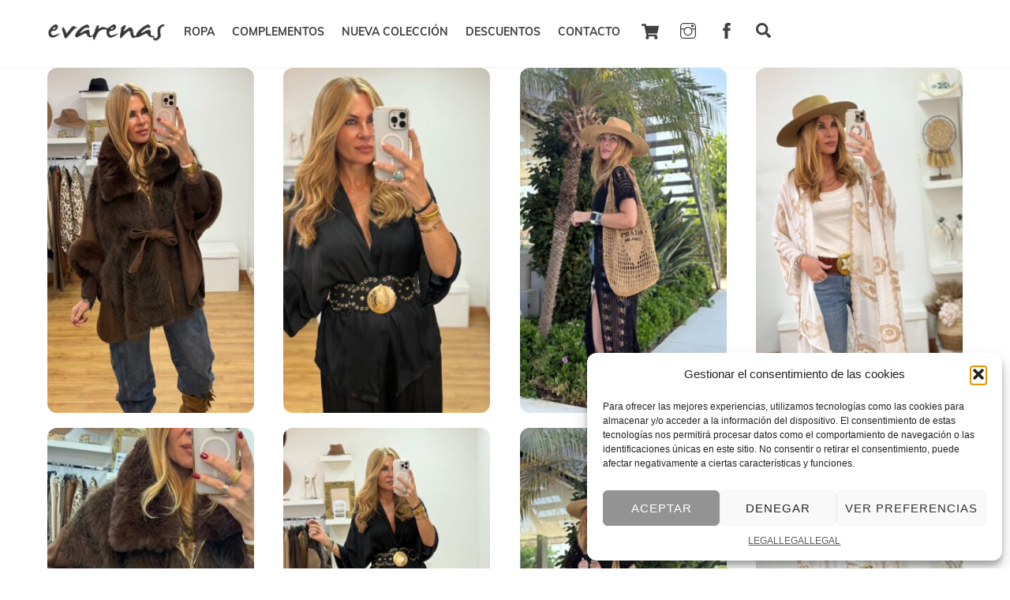

--- FILE ---
content_type: text/html; charset=UTF-8
request_url: https://evarenas.com/kimonos/
body_size: 21418
content:
<!DOCTYPE html>
<html lang="es" prefix="og: https://ogp.me/ns#">
<head>
        <meta charset="UTF-8">
        <meta name="viewport" content="width=device-width, initial-scale=1, minimum-scale=1">
        <style id="tb_inline_styles" data-no-optimize="1">.tb_animation_on{overflow-x:hidden}.themify_builder .wow{visibility:hidden;animation-fill-mode:both}[data-tf-animation]{will-change:transform,opacity,visibility}.themify_builder .tf_lax_done{transition-duration:.8s;transition-timing-function:cubic-bezier(.165,.84,.44,1)}[data-sticky-active].tb_sticky_scroll_active{z-index:1}[data-sticky-active].tb_sticky_scroll_active .hide-on-stick{display:none}@media(min-width:1281px){.hide-desktop{width:0!important;height:0!important;padding:0!important;visibility:hidden!important;margin:0!important;display:table-column!important;background:0!important;content-visibility:hidden;overflow:hidden!important}}@media(min-width:769px) and (max-width:1280px){.hide-tablet_landscape{width:0!important;height:0!important;padding:0!important;visibility:hidden!important;margin:0!important;display:table-column!important;background:0!important;content-visibility:hidden;overflow:hidden!important}}@media(min-width:681px) and (max-width:768px){.hide-tablet{width:0!important;height:0!important;padding:0!important;visibility:hidden!important;margin:0!important;display:table-column!important;background:0!important;content-visibility:hidden;overflow:hidden!important}}@media(max-width:680px){.hide-mobile{width:0!important;height:0!important;padding:0!important;visibility:hidden!important;margin:0!important;display:table-column!important;background:0!important;content-visibility:hidden;overflow:hidden!important}}div.row_inner,div.module_subrow{--gutter:3.2%;--narrow:1.6%;--none:0%;}@media(max-width:768px){div.module-gallery-grid{--galn:var(--galt)}}@media(max-width:680px){
                .themify_map.tf_map_loaded{width:100%!important}
                .ui.builder_button,.ui.nav li a{padding:.525em 1.15em}
                .fullheight>.row_inner:not(.tb_col_count_1){min-height:0}
                div.module-gallery-grid{--galn:var(--galm);gap:8px}
            }</style><noscript><style>.themify_builder .wow,.wow .tf_lazy{visibility:visible!important}</style></noscript>        <style id="tf_lazy_common" data-no-optimize="1">
                        img{
                max-width:100%;
                height:auto
            }
                                    :where(.tf_in_flx,.tf_flx){display:inline-flex;flex-wrap:wrap;place-items:center}
            .tf_fa,:is(em,i) tf-lottie{display:inline-block;vertical-align:middle}:is(em,i) tf-lottie{width:1.5em;height:1.5em}.tf_fa{width:1em;height:1em;stroke-width:0;stroke:currentColor;overflow:visible;fill:currentColor;pointer-events:none;text-rendering:optimizeSpeed;buffered-rendering:static}#tf_svg symbol{overflow:visible}:where(.tf_lazy){position:relative;visibility:visible;display:block;opacity:.3}.wow .tf_lazy:not(.tf_swiper-slide){visibility:hidden;opacity:1}div.tf_audio_lazy audio{visibility:hidden;height:0;display:inline}.mejs-container{visibility:visible}.tf_iframe_lazy{transition:opacity .3s ease-in-out;min-height:10px}:where(.tf_flx),.tf_swiper-wrapper{display:flex}.tf_swiper-slide{flex-shrink:0;opacity:0;width:100%;height:100%}.tf_swiper-wrapper>br,.tf_lazy.tf_swiper-wrapper .tf_lazy:after,.tf_lazy.tf_swiper-wrapper .tf_lazy:before{display:none}.tf_lazy:after,.tf_lazy:before{content:'';display:inline-block;position:absolute;width:10px!important;height:10px!important;margin:0 3px;top:50%!important;inset-inline:auto 50%!important;border-radius:100%;background-color:currentColor;visibility:visible;animation:tf-hrz-loader infinite .75s cubic-bezier(.2,.68,.18,1.08)}.tf_lazy:after{width:6px!important;height:6px!important;inset-inline:50% auto!important;margin-top:3px;animation-delay:-.4s}@keyframes tf-hrz-loader{0%,100%{transform:scale(1);opacity:1}50%{transform:scale(.1);opacity:.6}}.tf_lazy_lightbox{position:fixed;background:rgba(11,11,11,.8);color:#ccc;top:0;left:0;display:flex;align-items:center;justify-content:center;z-index:999}.tf_lazy_lightbox .tf_lazy:after,.tf_lazy_lightbox .tf_lazy:before{background:#fff}.tf_vd_lazy,tf-lottie{display:flex;flex-wrap:wrap}tf-lottie{aspect-ratio:1.777}.tf_w.tf_vd_lazy video{width:100%;height:auto;position:static;object-fit:cover}
        </style>
        <link type="image/png" href="https://evarenas.com/wp-content/uploads/2022/03/evarenas-favicon2.png" rel="apple-touch-icon" /><link type="image/png" href="https://evarenas.com/wp-content/uploads/2022/03/evarenas-favicon2.png" rel="icon" /><script type="text/template" id="tmpl-variation-template">
	<div class="woocommerce-variation-description">{{{ data.variation.variation_description }}}</div>
	<div class="woocommerce-variation-price">{{{ data.variation.price_html }}}</div>
	<div class="woocommerce-variation-availability">{{{ data.variation.availability_html }}}</div>
</script>
<script type="text/template" id="tmpl-unavailable-variation-template">
	<p role="alert">Lo siento, este producto no está disponible. Por favor, elige otra combinación.</p>
</script>

<!-- Optimización para motores de búsqueda de Rank Math -  https://rankmath.com/ -->
<title>KIMONOS - evarenas</title>
<meta name="description" content="Kimono Frida 59,90&nbsp;&euro; Kimono Toscana 55,90&nbsp;&euro; Kimono Capri en 3 colores 65,90&nbsp;&euro; Kimono Bohemio 47,90&nbsp;&euro; 29,90&nbsp;&euro;"/>
<meta name="robots" content="index, follow, max-snippet:-1, max-video-preview:-1, max-image-preview:large"/>
<link rel="canonical" href="https://evarenas.com/kimonos/" />
<meta property="og:locale" content="es_ES" />
<meta property="og:type" content="article" />
<meta property="og:title" content="KIMONOS - evarenas" />
<meta property="og:description" content="Kimono Frida 59,90&nbsp;&euro; Kimono Toscana 55,90&nbsp;&euro; Kimono Capri en 3 colores 65,90&nbsp;&euro; Kimono Bohemio 47,90&nbsp;&euro; 29,90&nbsp;&euro;" />
<meta property="og:url" content="https://evarenas.com/kimonos/" />
<meta property="og:site_name" content="Evarenas" />
<meta property="og:updated_time" content="2022-03-08T11:32:24+00:00" />
<meta property="og:image" content="https://evarenas.com/wp-content/uploads/2022/02/evarenas-kimono-frida.jpg" />
<meta property="og:image:secure_url" content="https://evarenas.com/wp-content/uploads/2022/02/evarenas-kimono-frida.jpg" />
<meta property="og:image:width" content="286" />
<meta property="og:image:height" content="500" />
<meta property="og:image:alt" content="KIMONOS" />
<meta property="og:image:type" content="image/jpeg" />
<meta property="article:published_time" content="2021-11-12T20:00:28+00:00" />
<meta property="article:modified_time" content="2022-03-08T11:32:24+00:00" />
<meta name="twitter:card" content="summary_large_image" />
<meta name="twitter:title" content="KIMONOS - evarenas" />
<meta name="twitter:description" content="Kimono Frida 59,90&nbsp;&euro; Kimono Toscana 55,90&nbsp;&euro; Kimono Capri en 3 colores 65,90&nbsp;&euro; Kimono Bohemio 47,90&nbsp;&euro; 29,90&nbsp;&euro;" />
<meta name="twitter:image" content="https://evarenas.com/wp-content/uploads/2022/02/evarenas-kimono-frida.jpg" />
<meta name="twitter:label1" content="Tiempo de lectura" />
<meta name="twitter:data1" content="Menos de un minuto" />
<script type="application/ld+json" class="rank-math-schema">{"@context":"https://schema.org","@graph":[{"@type":"Organization","@id":"https://evarenas.com/#organization","name":"Evarenas","url":"https://evarenas.com","logo":{"@type":"ImageObject","@id":"https://evarenas.com/#logo","url":"https://evarenas.com/wp-content/uploads/2021/05/evarenas_logo.png","contentUrl":"https://evarenas.com/wp-content/uploads/2021/05/evarenas_logo.png","caption":"Evarenas","inLanguage":"es","width":"662","height":"134"}},{"@type":"WebSite","@id":"https://evarenas.com/#website","url":"https://evarenas.com","name":"Evarenas","alternateName":"Eva Arenas","publisher":{"@id":"https://evarenas.com/#organization"},"inLanguage":"es"},{"@type":"ImageObject","@id":"https://evarenas.com/wp-content/uploads/2022/02/evarenas-kimono-frida-2-300x500.jpg","url":"https://evarenas.com/wp-content/uploads/2022/02/evarenas-kimono-frida-2-300x500.jpg","width":"200","height":"200","inLanguage":"es"},{"@type":"WebPage","@id":"https://evarenas.com/kimonos/#webpage","url":"https://evarenas.com/kimonos/","name":"KIMONOS - evarenas","datePublished":"2021-11-12T20:00:28+00:00","dateModified":"2022-03-08T11:32:24+00:00","isPartOf":{"@id":"https://evarenas.com/#website"},"primaryImageOfPage":{"@id":"https://evarenas.com/wp-content/uploads/2022/02/evarenas-kimono-frida-2-300x500.jpg"},"inLanguage":"es"},{"@type":"Person","@id":"https://evarenas.com/author/gudu-studio/","name":"GUDU STUDIO","url":"https://evarenas.com/author/gudu-studio/","image":{"@type":"ImageObject","@id":"https://secure.gravatar.com/avatar/e8cfa1cc340debdd33c1f4aad830cc9c1168fbc7b8aff2781a5ace67228f95aa?s=96&amp;d=mm&amp;r=g","url":"https://secure.gravatar.com/avatar/e8cfa1cc340debdd33c1f4aad830cc9c1168fbc7b8aff2781a5ace67228f95aa?s=96&amp;d=mm&amp;r=g","caption":"GUDU STUDIO","inLanguage":"es"},"sameAs":["https://evarenas.com"],"worksFor":{"@id":"https://evarenas.com/#organization"}},{"@type":"Article","headline":"KIMONOS - evarenas","datePublished":"2021-11-12T20:00:28+00:00","dateModified":"2022-03-08T11:32:24+00:00","author":{"@id":"https://evarenas.com/author/gudu-studio/","name":"GUDU STUDIO"},"publisher":{"@id":"https://evarenas.com/#organization"},"description":"Kimono Frida 59,90&nbsp;&euro; Kimono Toscana 55,90&nbsp;&euro; Kimono Capri en 3 colores 65,90&nbsp;&euro; Kimono Bohemio 47,90&nbsp;&euro; 29,90&nbsp;&euro;","name":"KIMONOS - evarenas","@id":"https://evarenas.com/kimonos/#richSnippet","isPartOf":{"@id":"https://evarenas.com/kimonos/#webpage"},"image":{"@id":"https://evarenas.com/wp-content/uploads/2022/02/evarenas-kimono-frida-2-300x500.jpg"},"inLanguage":"es","mainEntityOfPage":{"@id":"https://evarenas.com/kimonos/#webpage"}}]}</script>
<!-- /Plugin Rank Math WordPress SEO -->

<link rel="alternate" type="application/rss+xml" title="evarenas &raquo; Feed" href="https://evarenas.com/feed/" />
<link rel="alternate" type="application/rss+xml" title="evarenas &raquo; Feed de los comentarios" href="https://evarenas.com/comments/feed/" />
<link rel="alternate" title="oEmbed (JSON)" type="application/json+oembed" href="https://evarenas.com/wp-json/oembed/1.0/embed?url=https%3A%2F%2Fevarenas.com%2Fkimonos%2F" />
<link rel="alternate" title="oEmbed (XML)" type="text/xml+oembed" href="https://evarenas.com/wp-json/oembed/1.0/embed?url=https%3A%2F%2Fevarenas.com%2Fkimonos%2F&#038;format=xml" />
<style id='wp-img-auto-sizes-contain-inline-css'>
img:is([sizes=auto i],[sizes^="auto," i]){contain-intrinsic-size:3000px 1500px}
/*# sourceURL=wp-img-auto-sizes-contain-inline-css */
</style>
<style id='woocommerce-inline-inline-css'>
.woocommerce form .form-row .required { visibility: visible; }
/*# sourceURL=woocommerce-inline-inline-css */
</style>
<link rel="preload" href="https://evarenas.com/wp-content/plugins/complianz-gdpr/assets/css/cookieblocker.min.css?ver=1756887507" as="style"><link rel='stylesheet' id='cmplz-general-css' href='https://evarenas.com/wp-content/plugins/complianz-gdpr/assets/css/cookieblocker.min.css?ver=1756887507' media='all' />
<link rel="preload" href="https://evarenas.com/wp-content/plugins/woocommerce/assets/css/brands.css?ver=10.1.3" as="style"><link rel='stylesheet' id='brands-styles-css' href='https://evarenas.com/wp-content/plugins/woocommerce/assets/css/brands.css?ver=10.1.3' media='all' />
<script src="https://evarenas.com/wp-includes/js/jquery/jquery.min.js?ver=3.7.1" id="jquery-core-js"></script>
<script src="https://evarenas.com/wp-includes/js/jquery/jquery-migrate.min.js?ver=3.4.1" id="jquery-migrate-js"></script>
<script src="https://evarenas.com/wp-content/plugins/woocommerce/assets/js/jquery-blockui/jquery.blockUI.min.js?ver=2.7.0-wc.10.1.3" id="jquery-blockui-js" defer data-wp-strategy="defer"></script>
<link rel="https://api.w.org/" href="https://evarenas.com/wp-json/" /><link rel="alternate" title="JSON" type="application/json" href="https://evarenas.com/wp-json/wp/v2/pages/1324" /><link rel="EditURI" type="application/rsd+xml" title="RSD" href="https://evarenas.com/xmlrpc.php?rsd" />
<meta name="generator" content="WordPress 6.9" />
<link rel='shortlink' href='https://evarenas.com/?p=1324' />
			<style>.cmplz-hidden {
					display: none !important;
				}</style>
	<style>
	@keyframes themifyAnimatedBG{
		0%{background-color:#33baab}100%{background-color:#e33b9e}50%{background-color:#4961d7}33.3%{background-color:#2ea85c}25%{background-color:#2bb8ed}20%{background-color:#dd5135}
	}
	.module_row.animated-bg{
		animation:themifyAnimatedBG 30000ms infinite alternate
	}
	</style>
		<noscript><style>.woocommerce-product-gallery{ opacity: 1 !important; }</style></noscript>
	<link rel="prefetch" href="https://evarenas.com/wp-content/themes/themify-ultra/js/themify-script.js?ver=7.9.0" as="script" fetchpriority="low"><link rel="prefetch" href="https://evarenas.com/wp-content/themes/themify-ultra/themify/js/modules/themify-sidemenu.js?ver=8.0.0" as="script" fetchpriority="low"><link rel="prefetch" href="https://evarenas.com/wp-content/themes/themify-ultra/js/modules/wc.js?ver=7.9.0" as="script" fetchpriority="low"><link rel="preload" href="https://evarenas.com/wp-content/uploads/2021/05/evarenas_logo.png" as="image"><link rel="prefetch" href="https://evarenas.com/wp-content/plugins/builder-woocommerce/assets/scripts.js?ver=3.6.0" as="script" fetchpriority="low"><link rel="prefetch" href="https://evarenas.com/wp-content/themes/themify-ultra/themify/themify-builder/js/modules/menu.js?ver=8.0.0" as="script" fetchpriority="low"><link rel="preload" href="https://evarenas.com/wp-content/themes/themify-ultra/themify/themify-builder/js/themify-builder-script.js?ver=8.0.0" as="script" fetchpriority="low"><link rel="preload" href="https://evarenas.com/wp-content/uploads/2021/05/evarenas_logo_blanco.png" as="image"><style id="tf_gf_fonts_style">@font-face{font-family:'Muli';font-style:italic;font-display:swap;src:url(https://fonts.gstatic.com/s/muli/v34/7Aujp_0qiz-afTfcIyoiGtm2P0wG05Fz4eWVw0iC.woff2) format('woff2');unicode-range:U+0102-0103,U+0110-0111,U+0128-0129,U+0168-0169,U+01A0-01A1,U+01AF-01B0,U+0300-0301,U+0303-0304,U+0308-0309,U+0323,U+0329,U+1EA0-1EF9,U+20AB;}@font-face{font-family:'Muli';font-style:italic;font-display:swap;src:url(https://fonts.gstatic.com/s/muli/v34/7Aujp_0qiz-afTfcIyoiGtm2P0wG05Fz4eSVw0iC.woff2) format('woff2');unicode-range:U+0100-02BA,U+02BD-02C5,U+02C7-02CC,U+02CE-02D7,U+02DD-02FF,U+0304,U+0308,U+0329,U+1D00-1DBF,U+1E00-1E9F,U+1EF2-1EFF,U+2020,U+20A0-20AB,U+20AD-20C0,U+2113,U+2C60-2C7F,U+A720-A7FF;}@font-face{font-family:'Muli';font-style:italic;font-display:swap;src:url(https://fonts.gstatic.com/s/muli/v34/7Aujp_0qiz-afTfcIyoiGtm2P0wG05Fz4eqVww.woff2) format('woff2');unicode-range:U+0000-00FF,U+0131,U+0152-0153,U+02BB-02BC,U+02C6,U+02DA,U+02DC,U+0304,U+0308,U+0329,U+2000-206F,U+20AC,U+2122,U+2191,U+2193,U+2212,U+2215,U+FEFF,U+FFFD;}@font-face{font-family:'Muli';font-display:swap;src:url(https://fonts.gstatic.com/s/muli/v34/7Auwp_0qiz-afT3GLRrX.woff2) format('woff2');unicode-range:U+0102-0103,U+0110-0111,U+0128-0129,U+0168-0169,U+01A0-01A1,U+01AF-01B0,U+0300-0301,U+0303-0304,U+0308-0309,U+0323,U+0329,U+1EA0-1EF9,U+20AB;}@font-face{font-family:'Muli';font-display:swap;src:url(https://fonts.gstatic.com/s/muli/v34/7Auwp_0qiz-afTzGLRrX.woff2) format('woff2');unicode-range:U+0100-02BA,U+02BD-02C5,U+02C7-02CC,U+02CE-02D7,U+02DD-02FF,U+0304,U+0308,U+0329,U+1D00-1DBF,U+1E00-1E9F,U+1EF2-1EFF,U+2020,U+20A0-20AB,U+20AD-20C0,U+2113,U+2C60-2C7F,U+A720-A7FF;}@font-face{font-family:'Muli';font-display:swap;src:url(https://fonts.gstatic.com/s/muli/v34/7Auwp_0qiz-afTLGLQ.woff2) format('woff2');unicode-range:U+0000-00FF,U+0131,U+0152-0153,U+02BB-02BC,U+02C6,U+02DA,U+02DC,U+0304,U+0308,U+0329,U+2000-206F,U+20AC,U+2122,U+2191,U+2193,U+2212,U+2215,U+FEFF,U+FFFD;}@font-face{font-family:'Muli';font-weight:700;font-display:swap;src:url(https://fonts.gstatic.com/s/muli/v34/7Auwp_0qiz-afT3GLRrX.woff2) format('woff2');unicode-range:U+0102-0103,U+0110-0111,U+0128-0129,U+0168-0169,U+01A0-01A1,U+01AF-01B0,U+0300-0301,U+0303-0304,U+0308-0309,U+0323,U+0329,U+1EA0-1EF9,U+20AB;}@font-face{font-family:'Muli';font-weight:700;font-display:swap;src:url(https://fonts.gstatic.com/s/muli/v34/7Auwp_0qiz-afTzGLRrX.woff2) format('woff2');unicode-range:U+0100-02BA,U+02BD-02C5,U+02C7-02CC,U+02CE-02D7,U+02DD-02FF,U+0304,U+0308,U+0329,U+1D00-1DBF,U+1E00-1E9F,U+1EF2-1EFF,U+2020,U+20A0-20AB,U+20AD-20C0,U+2113,U+2C60-2C7F,U+A720-A7FF;}@font-face{font-family:'Muli';font-weight:700;font-display:swap;src:url(https://fonts.gstatic.com/s/muli/v34/7Auwp_0qiz-afTLGLQ.woff2) format('woff2');unicode-range:U+0000-00FF,U+0131,U+0152-0153,U+02BB-02BC,U+02C6,U+02DA,U+02DC,U+0304,U+0308,U+0329,U+2000-206F,U+20AC,U+2122,U+2191,U+2193,U+2212,U+2215,U+FEFF,U+FFFD;}@font-face{font-family:'Playfair Display';font-style:italic;font-display:swap;src:url(https://fonts.gstatic.com/s/playfairdisplay/v40/nuFRD-vYSZviVYUb_rj3ij__anPXDTnCjmHKM4nYO7KN_qiTXtXA-W2r.woff2) format('woff2');unicode-range:U+0301,U+0400-045F,U+0490-0491,U+04B0-04B1,U+2116;}@font-face{font-family:'Playfair Display';font-style:italic;font-display:swap;src:url(https://fonts.gstatic.com/s/playfairdisplay/v40/nuFRD-vYSZviVYUb_rj3ij__anPXDTnCjmHKM4nYO7KN_qiTXt7A-W2r.woff2) format('woff2');unicode-range:U+0102-0103,U+0110-0111,U+0128-0129,U+0168-0169,U+01A0-01A1,U+01AF-01B0,U+0300-0301,U+0303-0304,U+0308-0309,U+0323,U+0329,U+1EA0-1EF9,U+20AB;}@font-face{font-family:'Playfair Display';font-style:italic;font-display:swap;src:url(https://fonts.gstatic.com/s/playfairdisplay/v40/nuFRD-vYSZviVYUb_rj3ij__anPXDTnCjmHKM4nYO7KN_qiTXt_A-W2r.woff2) format('woff2');unicode-range:U+0100-02BA,U+02BD-02C5,U+02C7-02CC,U+02CE-02D7,U+02DD-02FF,U+0304,U+0308,U+0329,U+1D00-1DBF,U+1E00-1E9F,U+1EF2-1EFF,U+2020,U+20A0-20AB,U+20AD-20C0,U+2113,U+2C60-2C7F,U+A720-A7FF;}@font-face{font-family:'Playfair Display';font-style:italic;font-display:swap;src:url(https://fonts.gstatic.com/s/playfairdisplay/v40/nuFRD-vYSZviVYUb_rj3ij__anPXDTnCjmHKM4nYO7KN_qiTXtHA-Q.woff2) format('woff2');unicode-range:U+0000-00FF,U+0131,U+0152-0153,U+02BB-02BC,U+02C6,U+02DA,U+02DC,U+0304,U+0308,U+0329,U+2000-206F,U+20AC,U+2122,U+2191,U+2193,U+2212,U+2215,U+FEFF,U+FFFD;}@font-face{font-family:'Playfair Display';font-display:swap;src:url(https://fonts.gstatic.com/s/playfairdisplay/v40/nuFvD-vYSZviVYUb_rj3ij__anPXJzDwcbmjWBN2PKdFvXDTbtPY_Q.woff2) format('woff2');unicode-range:U+0301,U+0400-045F,U+0490-0491,U+04B0-04B1,U+2116;}@font-face{font-family:'Playfair Display';font-display:swap;src:url(https://fonts.gstatic.com/s/playfairdisplay/v40/nuFvD-vYSZviVYUb_rj3ij__anPXJzDwcbmjWBN2PKdFvXDYbtPY_Q.woff2) format('woff2');unicode-range:U+0102-0103,U+0110-0111,U+0128-0129,U+0168-0169,U+01A0-01A1,U+01AF-01B0,U+0300-0301,U+0303-0304,U+0308-0309,U+0323,U+0329,U+1EA0-1EF9,U+20AB;}@font-face{font-family:'Playfair Display';font-display:swap;src:url(https://fonts.gstatic.com/s/playfairdisplay/v40/nuFvD-vYSZviVYUb_rj3ij__anPXJzDwcbmjWBN2PKdFvXDZbtPY_Q.woff2) format('woff2');unicode-range:U+0100-02BA,U+02BD-02C5,U+02C7-02CC,U+02CE-02D7,U+02DD-02FF,U+0304,U+0308,U+0329,U+1D00-1DBF,U+1E00-1E9F,U+1EF2-1EFF,U+2020,U+20A0-20AB,U+20AD-20C0,U+2113,U+2C60-2C7F,U+A720-A7FF;}@font-face{font-family:'Playfair Display';font-display:swap;src:url(https://fonts.gstatic.com/s/playfairdisplay/v40/nuFvD-vYSZviVYUb_rj3ij__anPXJzDwcbmjWBN2PKdFvXDXbtM.woff2) format('woff2');unicode-range:U+0000-00FF,U+0131,U+0152-0153,U+02BB-02BC,U+02C6,U+02DA,U+02DC,U+0304,U+0308,U+0329,U+2000-206F,U+20AC,U+2122,U+2191,U+2193,U+2212,U+2215,U+FEFF,U+FFFD;}@font-face{font-family:'Public Sans';font-style:italic;font-display:swap;src:url(https://fonts.gstatic.com/s/publicsans/v21/ijwTs572Xtc6ZYQws9YVwnNDTJPax9k0.woff2) format('woff2');unicode-range:U+0102-0103,U+0110-0111,U+0128-0129,U+0168-0169,U+01A0-01A1,U+01AF-01B0,U+0300-0301,U+0303-0304,U+0308-0309,U+0323,U+0329,U+1EA0-1EF9,U+20AB;}@font-face{font-family:'Public Sans';font-style:italic;font-display:swap;src:url(https://fonts.gstatic.com/s/publicsans/v21/ijwTs572Xtc6ZYQws9YVwnNDTJLax9k0.woff2) format('woff2');unicode-range:U+0100-02BA,U+02BD-02C5,U+02C7-02CC,U+02CE-02D7,U+02DD-02FF,U+0304,U+0308,U+0329,U+1D00-1DBF,U+1E00-1E9F,U+1EF2-1EFF,U+2020,U+20A0-20AB,U+20AD-20C0,U+2113,U+2C60-2C7F,U+A720-A7FF;}@font-face{font-family:'Public Sans';font-style:italic;font-display:swap;src:url(https://fonts.gstatic.com/s/publicsans/v21/ijwTs572Xtc6ZYQws9YVwnNDTJzaxw.woff2) format('woff2');unicode-range:U+0000-00FF,U+0131,U+0152-0153,U+02BB-02BC,U+02C6,U+02DA,U+02DC,U+0304,U+0308,U+0329,U+2000-206F,U+20AC,U+2122,U+2191,U+2193,U+2212,U+2215,U+FEFF,U+FFFD;}@font-face{font-family:'Public Sans';font-style:italic;font-weight:600;font-display:swap;src:url(https://fonts.gstatic.com/s/publicsans/v21/ijwTs572Xtc6ZYQws9YVwnNDTJPax9k0.woff2) format('woff2');unicode-range:U+0102-0103,U+0110-0111,U+0128-0129,U+0168-0169,U+01A0-01A1,U+01AF-01B0,U+0300-0301,U+0303-0304,U+0308-0309,U+0323,U+0329,U+1EA0-1EF9,U+20AB;}@font-face{font-family:'Public Sans';font-style:italic;font-weight:600;font-display:swap;src:url(https://fonts.gstatic.com/s/publicsans/v21/ijwTs572Xtc6ZYQws9YVwnNDTJLax9k0.woff2) format('woff2');unicode-range:U+0100-02BA,U+02BD-02C5,U+02C7-02CC,U+02CE-02D7,U+02DD-02FF,U+0304,U+0308,U+0329,U+1D00-1DBF,U+1E00-1E9F,U+1EF2-1EFF,U+2020,U+20A0-20AB,U+20AD-20C0,U+2113,U+2C60-2C7F,U+A720-A7FF;}@font-face{font-family:'Public Sans';font-style:italic;font-weight:600;font-display:swap;src:url(https://fonts.gstatic.com/s/publicsans/v21/ijwTs572Xtc6ZYQws9YVwnNDTJzaxw.woff2) format('woff2');unicode-range:U+0000-00FF,U+0131,U+0152-0153,U+02BB-02BC,U+02C6,U+02DA,U+02DC,U+0304,U+0308,U+0329,U+2000-206F,U+20AC,U+2122,U+2191,U+2193,U+2212,U+2215,U+FEFF,U+FFFD;}@font-face{font-family:'Public Sans';font-style:italic;font-weight:700;font-display:swap;src:url(https://fonts.gstatic.com/s/publicsans/v21/ijwTs572Xtc6ZYQws9YVwnNDTJPax9k0.woff2) format('woff2');unicode-range:U+0102-0103,U+0110-0111,U+0128-0129,U+0168-0169,U+01A0-01A1,U+01AF-01B0,U+0300-0301,U+0303-0304,U+0308-0309,U+0323,U+0329,U+1EA0-1EF9,U+20AB;}@font-face{font-family:'Public Sans';font-style:italic;font-weight:700;font-display:swap;src:url(https://fonts.gstatic.com/s/publicsans/v21/ijwTs572Xtc6ZYQws9YVwnNDTJLax9k0.woff2) format('woff2');unicode-range:U+0100-02BA,U+02BD-02C5,U+02C7-02CC,U+02CE-02D7,U+02DD-02FF,U+0304,U+0308,U+0329,U+1D00-1DBF,U+1E00-1E9F,U+1EF2-1EFF,U+2020,U+20A0-20AB,U+20AD-20C0,U+2113,U+2C60-2C7F,U+A720-A7FF;}@font-face{font-family:'Public Sans';font-style:italic;font-weight:700;font-display:swap;src:url(https://fonts.gstatic.com/s/publicsans/v21/ijwTs572Xtc6ZYQws9YVwnNDTJzaxw.woff2) format('woff2');unicode-range:U+0000-00FF,U+0131,U+0152-0153,U+02BB-02BC,U+02C6,U+02DA,U+02DC,U+0304,U+0308,U+0329,U+2000-206F,U+20AC,U+2122,U+2191,U+2193,U+2212,U+2215,U+FEFF,U+FFFD;}@font-face{font-family:'Public Sans';font-display:swap;src:url(https://fonts.gstatic.com/s/publicsans/v21/ijwRs572Xtc6ZYQws9YVwnNJfJ7Cww.woff2) format('woff2');unicode-range:U+0102-0103,U+0110-0111,U+0128-0129,U+0168-0169,U+01A0-01A1,U+01AF-01B0,U+0300-0301,U+0303-0304,U+0308-0309,U+0323,U+0329,U+1EA0-1EF9,U+20AB;}@font-face{font-family:'Public Sans';font-display:swap;src:url(https://fonts.gstatic.com/s/publicsans/v21/ijwRs572Xtc6ZYQws9YVwnNIfJ7Cww.woff2) format('woff2');unicode-range:U+0100-02BA,U+02BD-02C5,U+02C7-02CC,U+02CE-02D7,U+02DD-02FF,U+0304,U+0308,U+0329,U+1D00-1DBF,U+1E00-1E9F,U+1EF2-1EFF,U+2020,U+20A0-20AB,U+20AD-20C0,U+2113,U+2C60-2C7F,U+A720-A7FF;}@font-face{font-family:'Public Sans';font-display:swap;src:url(https://fonts.gstatic.com/s/publicsans/v21/ijwRs572Xtc6ZYQws9YVwnNGfJ4.woff2) format('woff2');unicode-range:U+0000-00FF,U+0131,U+0152-0153,U+02BB-02BC,U+02C6,U+02DA,U+02DC,U+0304,U+0308,U+0329,U+2000-206F,U+20AC,U+2122,U+2191,U+2193,U+2212,U+2215,U+FEFF,U+FFFD;}@font-face{font-family:'Public Sans';font-weight:600;font-display:swap;src:url(https://fonts.gstatic.com/s/publicsans/v21/ijwRs572Xtc6ZYQws9YVwnNJfJ7Cww.woff2) format('woff2');unicode-range:U+0102-0103,U+0110-0111,U+0128-0129,U+0168-0169,U+01A0-01A1,U+01AF-01B0,U+0300-0301,U+0303-0304,U+0308-0309,U+0323,U+0329,U+1EA0-1EF9,U+20AB;}@font-face{font-family:'Public Sans';font-weight:600;font-display:swap;src:url(https://fonts.gstatic.com/s/publicsans/v21/ijwRs572Xtc6ZYQws9YVwnNIfJ7Cww.woff2) format('woff2');unicode-range:U+0100-02BA,U+02BD-02C5,U+02C7-02CC,U+02CE-02D7,U+02DD-02FF,U+0304,U+0308,U+0329,U+1D00-1DBF,U+1E00-1E9F,U+1EF2-1EFF,U+2020,U+20A0-20AB,U+20AD-20C0,U+2113,U+2C60-2C7F,U+A720-A7FF;}@font-face{font-family:'Public Sans';font-weight:600;font-display:swap;src:url(https://fonts.gstatic.com/s/publicsans/v21/ijwRs572Xtc6ZYQws9YVwnNGfJ4.woff2) format('woff2');unicode-range:U+0000-00FF,U+0131,U+0152-0153,U+02BB-02BC,U+02C6,U+02DA,U+02DC,U+0304,U+0308,U+0329,U+2000-206F,U+20AC,U+2122,U+2191,U+2193,U+2212,U+2215,U+FEFF,U+FFFD;}@font-face{font-family:'Public Sans';font-weight:700;font-display:swap;src:url(https://fonts.gstatic.com/s/publicsans/v21/ijwRs572Xtc6ZYQws9YVwnNJfJ7Cww.woff2) format('woff2');unicode-range:U+0102-0103,U+0110-0111,U+0128-0129,U+0168-0169,U+01A0-01A1,U+01AF-01B0,U+0300-0301,U+0303-0304,U+0308-0309,U+0323,U+0329,U+1EA0-1EF9,U+20AB;}@font-face{font-family:'Public Sans';font-weight:700;font-display:swap;src:url(https://fonts.gstatic.com/s/publicsans/v21/ijwRs572Xtc6ZYQws9YVwnNIfJ7Cww.woff2) format('woff2');unicode-range:U+0100-02BA,U+02BD-02C5,U+02C7-02CC,U+02CE-02D7,U+02DD-02FF,U+0304,U+0308,U+0329,U+1D00-1DBF,U+1E00-1E9F,U+1EF2-1EFF,U+2020,U+20A0-20AB,U+20AD-20C0,U+2113,U+2C60-2C7F,U+A720-A7FF;}@font-face{font-family:'Public Sans';font-weight:700;font-display:swap;src:url(https://fonts.gstatic.com/s/publicsans/v21/ijwRs572Xtc6ZYQws9YVwnNGfJ4.woff2) format('woff2');unicode-range:U+0000-00FF,U+0131,U+0152-0153,U+02BB-02BC,U+02C6,U+02DA,U+02DC,U+0304,U+0308,U+0329,U+2000-206F,U+20AC,U+2122,U+2191,U+2193,U+2212,U+2215,U+FEFF,U+FFFD;}</style><link rel="preload" fetchpriority="high" href="https://evarenas.com/wp-content/uploads/themify-concate/3379306980/themify-3723797999.css" as="style"><link fetchpriority="high" id="themify_concate-css" rel="stylesheet" href="https://evarenas.com/wp-content/uploads/themify-concate/3379306980/themify-3723797999.css"><link rel="preconnect" href="https://www.google-analytics.com"><style id='wp-block-heading-inline-css'>
h1:where(.wp-block-heading).has-background,h2:where(.wp-block-heading).has-background,h3:where(.wp-block-heading).has-background,h4:where(.wp-block-heading).has-background,h5:where(.wp-block-heading).has-background,h6:where(.wp-block-heading).has-background{padding:1.25em 2.375em}h1.has-text-align-left[style*=writing-mode]:where([style*=vertical-lr]),h1.has-text-align-right[style*=writing-mode]:where([style*=vertical-rl]),h2.has-text-align-left[style*=writing-mode]:where([style*=vertical-lr]),h2.has-text-align-right[style*=writing-mode]:where([style*=vertical-rl]),h3.has-text-align-left[style*=writing-mode]:where([style*=vertical-lr]),h3.has-text-align-right[style*=writing-mode]:where([style*=vertical-rl]),h4.has-text-align-left[style*=writing-mode]:where([style*=vertical-lr]),h4.has-text-align-right[style*=writing-mode]:where([style*=vertical-rl]),h5.has-text-align-left[style*=writing-mode]:where([style*=vertical-lr]),h5.has-text-align-right[style*=writing-mode]:where([style*=vertical-rl]),h6.has-text-align-left[style*=writing-mode]:where([style*=vertical-lr]),h6.has-text-align-right[style*=writing-mode]:where([style*=vertical-rl]){rotate:180deg}
/*# sourceURL=https://evarenas.com/wp-includes/blocks/heading/style.min.css */
</style>
<style id='wp-block-paragraph-inline-css'>
.is-small-text{font-size:.875em}.is-regular-text{font-size:1em}.is-large-text{font-size:2.25em}.is-larger-text{font-size:3em}.has-drop-cap:not(:focus):first-letter{float:left;font-size:8.4em;font-style:normal;font-weight:100;line-height:.68;margin:.05em .1em 0 0;text-transform:uppercase}body.rtl .has-drop-cap:not(:focus):first-letter{float:none;margin-left:.1em}p.has-drop-cap.has-background{overflow:hidden}:root :where(p.has-background){padding:1.25em 2.375em}:where(p.has-text-color:not(.has-link-color)) a{color:inherit}p.has-text-align-left[style*="writing-mode:vertical-lr"],p.has-text-align-right[style*="writing-mode:vertical-rl"]{rotate:180deg}
/*# sourceURL=https://evarenas.com/wp-includes/blocks/paragraph/style.min.css */
</style>
<link rel="preload" href="https://evarenas.com/wp-content/plugins/woocommerce/assets/client/blocks/wc-blocks.css?ver=wc-10.1.3" as="style"><link rel='stylesheet' id='wc-blocks-style-css' href='https://evarenas.com/wp-content/plugins/woocommerce/assets/client/blocks/wc-blocks.css?ver=wc-10.1.3' media='all' />
<style id='global-styles-inline-css'>
:root{--wp--preset--aspect-ratio--square: 1;--wp--preset--aspect-ratio--4-3: 4/3;--wp--preset--aspect-ratio--3-4: 3/4;--wp--preset--aspect-ratio--3-2: 3/2;--wp--preset--aspect-ratio--2-3: 2/3;--wp--preset--aspect-ratio--16-9: 16/9;--wp--preset--aspect-ratio--9-16: 9/16;--wp--preset--color--black: #000000;--wp--preset--color--cyan-bluish-gray: #abb8c3;--wp--preset--color--white: #ffffff;--wp--preset--color--pale-pink: #f78da7;--wp--preset--color--vivid-red: #cf2e2e;--wp--preset--color--luminous-vivid-orange: #ff6900;--wp--preset--color--luminous-vivid-amber: #fcb900;--wp--preset--color--light-green-cyan: #7bdcb5;--wp--preset--color--vivid-green-cyan: #00d084;--wp--preset--color--pale-cyan-blue: #8ed1fc;--wp--preset--color--vivid-cyan-blue: #0693e3;--wp--preset--color--vivid-purple: #9b51e0;--wp--preset--gradient--vivid-cyan-blue-to-vivid-purple: linear-gradient(135deg,rgb(6,147,227) 0%,rgb(155,81,224) 100%);--wp--preset--gradient--light-green-cyan-to-vivid-green-cyan: linear-gradient(135deg,rgb(122,220,180) 0%,rgb(0,208,130) 100%);--wp--preset--gradient--luminous-vivid-amber-to-luminous-vivid-orange: linear-gradient(135deg,rgb(252,185,0) 0%,rgb(255,105,0) 100%);--wp--preset--gradient--luminous-vivid-orange-to-vivid-red: linear-gradient(135deg,rgb(255,105,0) 0%,rgb(207,46,46) 100%);--wp--preset--gradient--very-light-gray-to-cyan-bluish-gray: linear-gradient(135deg,rgb(238,238,238) 0%,rgb(169,184,195) 100%);--wp--preset--gradient--cool-to-warm-spectrum: linear-gradient(135deg,rgb(74,234,220) 0%,rgb(151,120,209) 20%,rgb(207,42,186) 40%,rgb(238,44,130) 60%,rgb(251,105,98) 80%,rgb(254,248,76) 100%);--wp--preset--gradient--blush-light-purple: linear-gradient(135deg,rgb(255,206,236) 0%,rgb(152,150,240) 100%);--wp--preset--gradient--blush-bordeaux: linear-gradient(135deg,rgb(254,205,165) 0%,rgb(254,45,45) 50%,rgb(107,0,62) 100%);--wp--preset--gradient--luminous-dusk: linear-gradient(135deg,rgb(255,203,112) 0%,rgb(199,81,192) 50%,rgb(65,88,208) 100%);--wp--preset--gradient--pale-ocean: linear-gradient(135deg,rgb(255,245,203) 0%,rgb(182,227,212) 50%,rgb(51,167,181) 100%);--wp--preset--gradient--electric-grass: linear-gradient(135deg,rgb(202,248,128) 0%,rgb(113,206,126) 100%);--wp--preset--gradient--midnight: linear-gradient(135deg,rgb(2,3,129) 0%,rgb(40,116,252) 100%);--wp--preset--font-size--small: 13px;--wp--preset--font-size--medium: clamp(14px, 0.875rem + ((1vw - 3.2px) * 0.469), 20px);--wp--preset--font-size--large: clamp(22.041px, 1.378rem + ((1vw - 3.2px) * 1.091), 36px);--wp--preset--font-size--x-large: clamp(25.014px, 1.563rem + ((1vw - 3.2px) * 1.327), 42px);--wp--preset--font-family--system-font: -apple-system,BlinkMacSystemFont,"Segoe UI",Roboto,Oxygen-Sans,Ubuntu,Cantarell,"Helvetica Neue",sans-serif;--wp--preset--spacing--20: 0.44rem;--wp--preset--spacing--30: 0.67rem;--wp--preset--spacing--40: 1rem;--wp--preset--spacing--50: 1.5rem;--wp--preset--spacing--60: 2.25rem;--wp--preset--spacing--70: 3.38rem;--wp--preset--spacing--80: 5.06rem;--wp--preset--shadow--natural: 6px 6px 9px rgba(0, 0, 0, 0.2);--wp--preset--shadow--deep: 12px 12px 50px rgba(0, 0, 0, 0.4);--wp--preset--shadow--sharp: 6px 6px 0px rgba(0, 0, 0, 0.2);--wp--preset--shadow--outlined: 6px 6px 0px -3px rgb(255, 255, 255), 6px 6px rgb(0, 0, 0);--wp--preset--shadow--crisp: 6px 6px 0px rgb(0, 0, 0);}:where(body) { margin: 0; }.wp-site-blocks > .alignleft { float: left; margin-right: 2em; }.wp-site-blocks > .alignright { float: right; margin-left: 2em; }.wp-site-blocks > .aligncenter { justify-content: center; margin-left: auto; margin-right: auto; }:where(.wp-site-blocks) > * { margin-block-start: 24px; margin-block-end: 0; }:where(.wp-site-blocks) > :first-child { margin-block-start: 0; }:where(.wp-site-blocks) > :last-child { margin-block-end: 0; }:root { --wp--style--block-gap: 24px; }:root :where(.is-layout-flow) > :first-child{margin-block-start: 0;}:root :where(.is-layout-flow) > :last-child{margin-block-end: 0;}:root :where(.is-layout-flow) > *{margin-block-start: 24px;margin-block-end: 0;}:root :where(.is-layout-constrained) > :first-child{margin-block-start: 0;}:root :where(.is-layout-constrained) > :last-child{margin-block-end: 0;}:root :where(.is-layout-constrained) > *{margin-block-start: 24px;margin-block-end: 0;}:root :where(.is-layout-flex){gap: 24px;}:root :where(.is-layout-grid){gap: 24px;}.is-layout-flow > .alignleft{float: left;margin-inline-start: 0;margin-inline-end: 2em;}.is-layout-flow > .alignright{float: right;margin-inline-start: 2em;margin-inline-end: 0;}.is-layout-flow > .aligncenter{margin-left: auto !important;margin-right: auto !important;}.is-layout-constrained > .alignleft{float: left;margin-inline-start: 0;margin-inline-end: 2em;}.is-layout-constrained > .alignright{float: right;margin-inline-start: 2em;margin-inline-end: 0;}.is-layout-constrained > .aligncenter{margin-left: auto !important;margin-right: auto !important;}.is-layout-constrained > :where(:not(.alignleft):not(.alignright):not(.alignfull)){margin-left: auto !important;margin-right: auto !important;}body .is-layout-flex{display: flex;}.is-layout-flex{flex-wrap: wrap;align-items: center;}.is-layout-flex > :is(*, div){margin: 0;}body .is-layout-grid{display: grid;}.is-layout-grid > :is(*, div){margin: 0;}body{font-family: var(--wp--preset--font-family--system-font);font-size: var(--wp--preset--font-size--medium);line-height: 1.6;padding-top: 0px;padding-right: 0px;padding-bottom: 0px;padding-left: 0px;}a:where(:not(.wp-element-button)){text-decoration: underline;}:root :where(.wp-element-button, .wp-block-button__link){background-color: #32373c;border-width: 0;color: #fff;font-family: inherit;font-size: inherit;font-style: inherit;font-weight: inherit;letter-spacing: inherit;line-height: inherit;padding-top: calc(0.667em + 2px);padding-right: calc(1.333em + 2px);padding-bottom: calc(0.667em + 2px);padding-left: calc(1.333em + 2px);text-decoration: none;text-transform: inherit;}.has-black-color{color: var(--wp--preset--color--black) !important;}.has-cyan-bluish-gray-color{color: var(--wp--preset--color--cyan-bluish-gray) !important;}.has-white-color{color: var(--wp--preset--color--white) !important;}.has-pale-pink-color{color: var(--wp--preset--color--pale-pink) !important;}.has-vivid-red-color{color: var(--wp--preset--color--vivid-red) !important;}.has-luminous-vivid-orange-color{color: var(--wp--preset--color--luminous-vivid-orange) !important;}.has-luminous-vivid-amber-color{color: var(--wp--preset--color--luminous-vivid-amber) !important;}.has-light-green-cyan-color{color: var(--wp--preset--color--light-green-cyan) !important;}.has-vivid-green-cyan-color{color: var(--wp--preset--color--vivid-green-cyan) !important;}.has-pale-cyan-blue-color{color: var(--wp--preset--color--pale-cyan-blue) !important;}.has-vivid-cyan-blue-color{color: var(--wp--preset--color--vivid-cyan-blue) !important;}.has-vivid-purple-color{color: var(--wp--preset--color--vivid-purple) !important;}.has-black-background-color{background-color: var(--wp--preset--color--black) !important;}.has-cyan-bluish-gray-background-color{background-color: var(--wp--preset--color--cyan-bluish-gray) !important;}.has-white-background-color{background-color: var(--wp--preset--color--white) !important;}.has-pale-pink-background-color{background-color: var(--wp--preset--color--pale-pink) !important;}.has-vivid-red-background-color{background-color: var(--wp--preset--color--vivid-red) !important;}.has-luminous-vivid-orange-background-color{background-color: var(--wp--preset--color--luminous-vivid-orange) !important;}.has-luminous-vivid-amber-background-color{background-color: var(--wp--preset--color--luminous-vivid-amber) !important;}.has-light-green-cyan-background-color{background-color: var(--wp--preset--color--light-green-cyan) !important;}.has-vivid-green-cyan-background-color{background-color: var(--wp--preset--color--vivid-green-cyan) !important;}.has-pale-cyan-blue-background-color{background-color: var(--wp--preset--color--pale-cyan-blue) !important;}.has-vivid-cyan-blue-background-color{background-color: var(--wp--preset--color--vivid-cyan-blue) !important;}.has-vivid-purple-background-color{background-color: var(--wp--preset--color--vivid-purple) !important;}.has-black-border-color{border-color: var(--wp--preset--color--black) !important;}.has-cyan-bluish-gray-border-color{border-color: var(--wp--preset--color--cyan-bluish-gray) !important;}.has-white-border-color{border-color: var(--wp--preset--color--white) !important;}.has-pale-pink-border-color{border-color: var(--wp--preset--color--pale-pink) !important;}.has-vivid-red-border-color{border-color: var(--wp--preset--color--vivid-red) !important;}.has-luminous-vivid-orange-border-color{border-color: var(--wp--preset--color--luminous-vivid-orange) !important;}.has-luminous-vivid-amber-border-color{border-color: var(--wp--preset--color--luminous-vivid-amber) !important;}.has-light-green-cyan-border-color{border-color: var(--wp--preset--color--light-green-cyan) !important;}.has-vivid-green-cyan-border-color{border-color: var(--wp--preset--color--vivid-green-cyan) !important;}.has-pale-cyan-blue-border-color{border-color: var(--wp--preset--color--pale-cyan-blue) !important;}.has-vivid-cyan-blue-border-color{border-color: var(--wp--preset--color--vivid-cyan-blue) !important;}.has-vivid-purple-border-color{border-color: var(--wp--preset--color--vivid-purple) !important;}.has-vivid-cyan-blue-to-vivid-purple-gradient-background{background: var(--wp--preset--gradient--vivid-cyan-blue-to-vivid-purple) !important;}.has-light-green-cyan-to-vivid-green-cyan-gradient-background{background: var(--wp--preset--gradient--light-green-cyan-to-vivid-green-cyan) !important;}.has-luminous-vivid-amber-to-luminous-vivid-orange-gradient-background{background: var(--wp--preset--gradient--luminous-vivid-amber-to-luminous-vivid-orange) !important;}.has-luminous-vivid-orange-to-vivid-red-gradient-background{background: var(--wp--preset--gradient--luminous-vivid-orange-to-vivid-red) !important;}.has-very-light-gray-to-cyan-bluish-gray-gradient-background{background: var(--wp--preset--gradient--very-light-gray-to-cyan-bluish-gray) !important;}.has-cool-to-warm-spectrum-gradient-background{background: var(--wp--preset--gradient--cool-to-warm-spectrum) !important;}.has-blush-light-purple-gradient-background{background: var(--wp--preset--gradient--blush-light-purple) !important;}.has-blush-bordeaux-gradient-background{background: var(--wp--preset--gradient--blush-bordeaux) !important;}.has-luminous-dusk-gradient-background{background: var(--wp--preset--gradient--luminous-dusk) !important;}.has-pale-ocean-gradient-background{background: var(--wp--preset--gradient--pale-ocean) !important;}.has-electric-grass-gradient-background{background: var(--wp--preset--gradient--electric-grass) !important;}.has-midnight-gradient-background{background: var(--wp--preset--gradient--midnight) !important;}.has-small-font-size{font-size: var(--wp--preset--font-size--small) !important;}.has-medium-font-size{font-size: var(--wp--preset--font-size--medium) !important;}.has-large-font-size{font-size: var(--wp--preset--font-size--large) !important;}.has-x-large-font-size{font-size: var(--wp--preset--font-size--x-large) !important;}.has-system-font-font-family{font-family: var(--wp--preset--font-family--system-font) !important;}
/*# sourceURL=global-styles-inline-css */
</style>
</head>
<body data-cmplz=1 class="wp-singular page-template-default page page-id-1324 wp-theme-themify-ultra theme-themify-ultra skin-default sidebar-none full_width no-home woocommerce-js tb_animation_on ready-view header-horizontal fixed-header-enabled footer-block footer-menu-navigation-off slide-cart sidemenu-active">
<a class="screen-reader-text skip-to-content" href="#content">Skip to content</a><svg id="tf_svg" style="display:none"><defs><symbol id="tf-ti-search" viewBox="0 0 32 32"><path d="m31.25 29.875-1.313 1.313-9.75-9.75a12.019 12.019 0 0 1-7.938 3c-6.75 0-12.25-5.5-12.25-12.25 0-3.25 1.25-6.375 3.563-8.688C5.875 1.25 8.937-.063 12.25-.063c6.75 0 12.25 5.5 12.25 12.25 0 3-1.125 5.813-3 7.938zm-19-7.312c5.688 0 10.313-4.688 10.313-10.375S17.938 1.813 12.25 1.813c-2.813 0-5.375 1.125-7.313 3.063-2 1.938-3.063 4.563-3.063 7.313 0 5.688 4.625 10.375 10.375 10.375z"/></symbol><symbol id="tf-fas-shopping-cart" viewBox="0 0 36 32"><path d="M33 18.81q-.25 1.2-1.44 1.2H13.25l.37 2h16.82q.68 0 1.12.55t.31 1.25l-.37 1.57q2 .93 2 3.12 0 1.44-1.03 2.47T30 32t-2.47-1.03-1.03-2.47q0-1.5 1.06-2.5H14.44q1.06 1 1.06 2.5 0 1.44-1.03 2.47T12 32t-2.47-1.03T8.5 28.5q0-2 1.75-3.06L5.88 4H1.5Q.88 4 .44 3.56T0 2.5v-1Q0 .87.44.44T1.5 0h6.44q.5 0 .9.34t.54.85L9.94 4H34.5q.75 0 1.19.56t.25 1.25z"/></symbol><symbol id="tf-ti-instagram" viewBox="0 0 32 32"><path d="M24.5 0C28.63 0 32 3.38 32 7.5v17c0 4.13-3.38 7.5-7.5 7.5h-17A7.52 7.52 0 0 1 0 24.5v-17C0 3.37 3.38 0 7.5 0h17zm5.63 24.5V13.19h-6.07c.57 1.12.88 2.37.88 3.75a8.94 8.94 0 1 1-17.88 0c0-1.38.31-2.63.88-3.75H1.87V24.5a5.68 5.68 0 0 0 5.63 5.63h17a5.68 5.68 0 0 0 5.62-5.63zm-7.07-7.56c0-3.88-3.19-7.07-7.06-7.07s-7.06 3.2-7.06 7.07S12.13 24 16 24s7.06-3.19 7.06-7.06zm-.18-5.63h7.25V7.5a5.68 5.68 0 0 0-5.63-5.63h-17A5.68 5.68 0 0 0 1.87 7.5v3.81h7.25C10.75 9.31 13.25 8 16 8s5.25 1.31 6.88 3.31zm4.3-6.19c0-.56-.43-1-1-1h-2.56c-.56 0-1.06.44-1.06 1v2.44c0 .57.5 1 1.07 1h2.56c.56 0 1-.44 1-1V5.13z"/></symbol><symbol id="tf-ti-facebook" viewBox="0 0 32 32"><path d="M23.44 10.5h-5V7.75c0-1.44.19-2.25 2.25-2.25h2.75V0H19c-5.31 0-7.13 2.69-7.13 7.19v3.31h-3.3V16h3.3v16h6.57V16h4.44z"/></symbol><symbol id="tf-fas-search" viewBox="0 0 32 32"><path d="M31.6 27.7q.4.4.4 1t-.4 1.1l-1.8 1.8q-.4.4-1 .4t-1.1-.4l-6.3-6.3q-.4-.4-.4-1v-1Q17.5 26 13 26q-5.4 0-9.2-3.8T0 13t3.8-9.2T13 0t9.2 3.8T26 13q0 4.5-2.8 8h1q.7 0 1.1.4zM13 21q3.3 0 5.7-2.3T21 13t-2.3-5.7T13 5 7.3 7.3 5 13t2.3 5.7T13 21z"/></symbol><style id="tf_fonts_style">.tf_fa.tf-fas-shopping-cart{width:1.123em}</style></defs></svg><script> </script><div class="tf_search_form tf_search_overlay">
    <form role="search" method="get" id="searchform" class="tf_rel  tf_hide" action="https://evarenas.com/">
            <div class="tf_icon_wrap icon-search"><svg  aria-label="Search" class="tf_fa tf-ti-search" role="img"><use href="#tf-ti-search"></use></svg></div>
            <input type="text" name="s" id="s" title="Search" placeholder="Search" value="" />

            
        
    </form>
</div>
<div id="pagewrap" class="tf_box hfeed site">
					<div id="headerwrap"  class=' tf_box'>

			
										                                                    <div class="header-icons tf_hide">
                                <a id="menu-icon" class="tf_inline_b tf_text_dec" href="#mobile-menu" aria-label="Menu"><span class="menu-icon-inner tf_inline_b tf_vmiddle tf_overflow"></span><span class="screen-reader-text">Menu</span></a>
					<div class="cart-icon">
		<div class="cart-wrap">
			<a class="cart-icon-link" href="#slide-cart">
				<em class="icon-shopping-cart">
					<svg  aria-label="Shop Cart" class="tf_fa tf-fas-shopping-cart" role="img"><use href="#tf-fas-shopping-cart"></use></svg>				</em>
				<span></span>
                <em class="screen-reader-text">Cart</em>
			</a>
		<!-- /.cart-wrap -->
		</div>
	</div>
                            </div>
                        
			<header id="header" class="tf_box pagewidth tf_clearfix" itemscope="itemscope" itemtype="https://schema.org/WPHeader">

	            
	            <div class="header-bar tf_box">
				    <div id="site-logo"><a href="https://evarenas.com" title="evarenas"><img  src="https://evarenas.com/wp-content/uploads/2021/05/evarenas_logo.png" alt="evarenas" class="site-logo-image" width="150" data-tf-not-load="1" fetchpriority="high"></a></div><div id="site-description" class="site-description"><span>moda y estilo</span></div>				</div>
				<!-- /.header-bar -->

									<div id="mobile-menu" class="sidemenu sidemenu-off tf_scrollbar">
												
						<div class="navbar-wrapper tf_clearfix">
                            								<div class="cart-icon">
		<div class="cart-wrap">
			<a class="cart-icon-link" href="#slide-cart">
				<em class="icon-shopping-cart">
					<svg  aria-label="Shop Cart" class="tf_fa tf-fas-shopping-cart" role="img"><use href="#tf-fas-shopping-cart"></use></svg>				</em>
				<span></span>
                <em class="screen-reader-text">Cart</em>
			</a>
		<!-- /.cart-wrap -->
		</div>
	</div>
															<div class="social-widget tf_inline_b tf_vmiddle">
									<div id="themify-social-links-1002" class="widget themify-social-links"><ul class="social-links horizontal">
                        <li class="social-link-item instagram font-icon icon-medium">
                            <a href="https://www.instagram.com/evarenas/?hl=es" aria-label="instagram" ><em><svg  aria-label="Instagram" class="tf_fa tf-ti-instagram" role="img"><use href="#tf-ti-instagram"></use></svg></em>  </a>
                        </li>
                        <!-- /themify-link-item -->
                        <li class="social-link-item facebook font-icon icon-medium">
                            <a href="https://www.facebook.com/evarenas-816395911710390/" aria-label="facebook" ><em><svg  aria-label="Facebook" class="tf_fa tf-ti-facebook" role="img"><use href="#tf-ti-facebook"></use></svg></em>  </a>
                        </li>
                        <!-- /themify-link-item --></ul></div>								    								</div>
								<!-- /.social-widget -->
							
							<a data-lazy="1" class="search-button tf_search_icon tf_vmiddle tf_inline_b" href="#"><svg  aria-label="Search" class="tf_fa tf-fas-search" role="img"><use href="#tf-fas-search"></use></svg><span class="screen-reader-text">Search</span></a>
							
							<nav id="main-nav-wrap" itemscope="itemscope" itemtype="https://schema.org/SiteNavigationElement">
								<ul id="main-nav" class="main-nav tf_clearfix tf_box"><li  id="menu-item-1382" class="current-menu-ancestor current-menu-parent menu-item-page-1369 current_page_parent current_page_ancestor menu-item menu-item-type-post_type menu-item-object-page menu-item-has-children has-mega-dropdown dropdown-columns-3 has-sub-menu menu-item-1382" aria-haspopup="true"><a  href="https://evarenas.com/ropa/">ROPA<span class="child-arrow"></span></a> <ul class="sub-menu"><li  id="menu-item-1416" class="menu-item-page-1310 menu-item menu-item-type-post_type menu-item-object-page menu-item-1416 menu-page-1310-parent-1382"><a  href="https://evarenas.com/camisetas-y-tops/">CAMISETAS Y TOPS</a> </li>
<li  id="menu-item-1388" class="menu-item-page-1318 menu-item menu-item-type-post_type menu-item-object-page menu-item-1388 menu-page-1318-parent-1382"><a  href="https://evarenas.com/conjuntos/">CONJUNTOS</a> </li>
<li  id="menu-item-1383" class="menu-item-page-1300 menu-item menu-item-type-post_type menu-item-object-page menu-item-1383 menu-page-1300-parent-1382"><a  href="https://evarenas.com/blusas/">BLUSAS</a> </li>
<li  id="menu-item-1385" class="menu-item-page-1308 menu-item menu-item-type-post_type menu-item-object-page menu-item-1385 menu-page-1308-parent-1382"><a  href="https://evarenas.com/camisas/">CAMISAS</a> </li>
<li  id="menu-item-1390" class="menu-item-page-1320 menu-item menu-item-type-post_type menu-item-object-page menu-item-1390 menu-page-1320-parent-1382"><a  href="https://evarenas.com/faldas/">FALDAS</a> </li>
<li  id="menu-item-1394" class="menu-item-page-1330 menu-item menu-item-type-post_type menu-item-object-page menu-item-1394 menu-page-1330-parent-1382"><a  href="https://evarenas.com/shorts/">SHORTS</a> </li>
<li  id="menu-item-1418" class="menu-item-page-1328 menu-item menu-item-type-post_type menu-item-object-page menu-item-1418 menu-page-1328-parent-1382"><a  href="https://evarenas.com/pantalones/">PANTALONES</a> </li>
<li  id="menu-item-1393" class="menu-item-page-1332 menu-item menu-item-type-post_type menu-item-object-page menu-item-1393 menu-page-1332-parent-1382"><a  href="https://evarenas.com/vestidos/">VESTIDOS</a> </li>
<li  id="menu-item-1392" class="menu-item-page-1334 menu-item menu-item-type-post_type menu-item-object-page menu-item-1392 menu-page-1334-parent-1382"><a  href="https://evarenas.com/vestidos-fiesta/">VESTIDOS FIESTA</a> </li>
<li  id="menu-item-1391" class="menu-item-page-1336 menu-item menu-item-type-post_type menu-item-object-page menu-item-1391 menu-page-1336-parent-1382"><a  href="https://evarenas.com/vestidos-largos/">VESTIDOS LARGOS</a> </li>
<li  id="menu-item-1420" class="menu-item-page-1326 menu-item menu-item-type-post_type menu-item-object-page menu-item-1420 menu-page-1326-parent-1382"><a  href="https://evarenas.com/monos/">MONOS</a> </li>
<li  id="menu-item-1421" class="current-menu-item menu-item-page-1324 current_page_item menu-item menu-item-type-post_type menu-item-object-page menu-item-1421 menu-page-1324-parent-1382"><a  href="https://evarenas.com/kimonos/">KIMONOS</a> </li>
<li  id="menu-item-1386" class="menu-item-page-1312 menu-item menu-item-type-post_type menu-item-object-page menu-item-1386 menu-page-1312-parent-1382"><a  href="https://evarenas.com/chalecos/">CHALECOS</a> </li>
<li  id="menu-item-1387" class="menu-item-page-1314 menu-item menu-item-type-post_type menu-item-object-page menu-item-1387 menu-page-1314-parent-1382"><a  href="https://evarenas.com/chaquetas/">CHAQUETAS</a> </li>
<li  id="menu-item-1422" class="menu-item-page-1322 menu-item menu-item-type-post_type menu-item-object-page menu-item-1422 menu-page-1322-parent-1382"><a  href="https://evarenas.com/jerseys/">JERSEYS</a> </li>
</ul></li>
<li  id="menu-item-1381" class="menu-item-page-1373 menu-item menu-item-type-post_type menu-item-object-page menu-item-1381"><a  href="https://evarenas.com/complementos/">COMPLEMENTOS</a> </li>
<li  id="menu-item-1440" class="menu-item-page-1431 menu-item menu-item-type-post_type menu-item-object-page menu-item-1440"><a  href="https://evarenas.com/nueva-coleccion/">NUEVA COLECCIÓN</a> </li>
<li  id="menu-item-1444" class="menu-item-page-1441 menu-item menu-item-type-post_type menu-item-object-page menu-item-1444"><a  href="https://evarenas.com/descuentos/">DESCUENTOS</a> </li>
<li  id="menu-item-1379" class="menu-item-page-1377 menu-item menu-item-type-post_type menu-item-object-page menu-item-1379"><a  href="https://evarenas.com/contacto/">CONTACTO</a> </li>
</ul>							</nav>
							<!-- /#main-nav-wrap -->
                                                    </div>

																				<!-- /header-widgets -->
						
							<a id="menu-icon-close" aria-label="Close menu" class="tf_close tf_hide" href="#"><span class="screen-reader-text">Close Menu</span></a>

																	</div><!-- #mobile-menu -->
                     					<!-- /#mobile-menu -->
				
									<div id="slide-cart" class="sidemenu sidemenu-off tf_scrollbar">
						<a href="#" id="cart-icon-close" class="tf_close"><span class="screen-reader-text">Close Cart</span></a>
						<div id="shopdock-ultra">

	
	
</div>
<!-- /#shopdock -->
					</div>
				
				
			</header>
			<!-- /#header -->
				        
		</div>
		<!-- /#headerwrap -->
	
	<div id="body" class="tf_box tf_clear tf_mw tf_clearfix">
		
	<!-- layout-container -->
<div id="layout" class="pagewidth tf_box tf_clearfix">
        <!-- content -->
    <main id="content" class="tf_box tf_clearfix">
	                <div id="page-1324" class="type-page">
                            <div class="page-content entry-content">
            <!--themify_builder_content-->
<div id="themify_builder_content-1324" data-postid="1324" class="themify_builder_content themify_builder_content-1324 themify_builder tf_clear">
                    <div  data-lazy="1" class="module_row themify_builder_row tb_g4zq750 tb_first tf_w">
                        <div class="row_inner col_align_top tb_col_count_1 tf_box tf_rel">
                        <div  data-lazy="1" class="module_column tb-column col-full tb_vsof750 first">
                    
	<div  id="tb_21vn750" class="module woocommerce module-products tb_21vn750 " data-lazy="1">
					<ul  class="loops-wrapper products wc-products grid4 classic tf_clearfix" data-lazy="1">
													<li class="has-post-title has-post-date no-post-category no-post-tag has-post-comment has-post-author product type-product post-12920 status-publish instock product_cat-chalecos product_cat-chaquetas product_cat-kimonos product_tag-nueva-coleccion has-post-thumbnail featured taxable shipping-taxable purchasable product-type-simple">
															
																												<figure class="post-image product-image">
										<a href="https://evarenas.com/producto/capa-autumn/">
						
				<img fetchpriority="high" decoding="async" src="https://evarenas.com/wp-content/uploads/2025/11/IMG_9408-300x500.jpg" width="300" height="500" class="wp-post-image wp-image-12921" title="IMG_9408" alt="Capa Autumn.AGOTADO">			
							<img decoding="async" src="https://evarenas.com/wp-content/uploads/2025/11/IMG_6945-rotated-300x500.jpeg" width="300" height="500" class="themify_product_second_image tf_abs tf_opacity wp-post-image wp-image-12922" title="IMG_6945" alt="Capa Autumn.AGOTADO">										</a>
					</figure>
																			
										<div class="product-content">
										
																																		<h3 class="product_title woocommerce-loop-product__title">
																			<a href="https://evarenas.com/producto/capa-autumn/" title="Capa Autumn.AGOTADO">
										
										Capa Autumn.AGOTADO
																				</a>
																		</h3>
																	  

								
	<span class="price"><span class="woocommerce-Price-amount amount"><bdi>69,90&nbsp;<span class="woocommerce-Price-currencySymbol">&euro;</span></bdi></span></span>
		</div>
		
													</li>
												<li class="has-post-title has-post-date no-post-category no-post-tag has-post-comment has-post-author product type-product post-12379 status-publish instock product_cat-chaquetas product_cat-kimonos product_tag-nueva-coleccion has-post-thumbnail taxable shipping-taxable purchasable product-type-simple">
															
																												<figure class="post-image product-image">
										<a href="https://evarenas.com/producto/kimono-corto/">
						
				<img decoding="async" src="https://evarenas.com/wp-content/uploads/2025/09/IMG_2270-768x1024-300x500.jpg" width="300" height="500" class="wp-post-image wp-image-12380" title="IMG_2270" alt="Kimono Corto">			
							<img decoding="async" src="https://evarenas.com/wp-content/uploads/2025/09/IMG_2272-768x1024-300x500.jpg" width="300" height="500" class="themify_product_second_image tf_abs tf_opacity wp-post-image wp-image-12378" title="IMG_2272" alt="Kimono Corto">										</a>
					</figure>
																			
										<div class="product-content">
										
																																		<h3 class="product_title woocommerce-loop-product__title">
																			<a href="https://evarenas.com/producto/kimono-corto/" title="Kimono Corto">
										
										Kimono Corto
																				</a>
																		</h3>
																	  

								
	<span class="price"><span class="woocommerce-Price-amount amount"><bdi>37,90&nbsp;<span class="woocommerce-Price-currencySymbol">&euro;</span></bdi></span></span>
		</div>
		
													</li>
												<li class="has-post-title has-post-date no-post-category no-post-tag has-post-comment has-post-author product type-product post-11759 status-publish instock product_cat-kimonos product_tag-nueva-coleccion has-post-thumbnail taxable shipping-taxable purchasable product-type-simple">
															
																												<figure class="post-image product-image">
										<a href="https://evarenas.com/producto/kimono-hilo/">
						
				<img decoding="async" src="https://evarenas.com/wp-content/uploads/2025/07/IMG_2053-733x1024-300x500.jpg" width="300" height="500" class="wp-post-image wp-image-11760" title="IMG_2053" alt="Kimono Hilo">			
							<img decoding="async" src="https://evarenas.com/wp-content/uploads/2025/07/IMG_2034-718x1024-300x500.jpg" width="300" height="500" class="themify_product_second_image tf_abs tf_opacity wp-post-image wp-image-11761" title="IMG_2034" alt="Kimono Hilo">										</a>
					</figure>
																			
										<div class="product-content">
										
																																		<h3 class="product_title woocommerce-loop-product__title">
																			<a href="https://evarenas.com/producto/kimono-hilo/" title="Kimono Hilo">
										
										Kimono Hilo
																				</a>
																		</h3>
																	  

								
	<span class="price"><span class="woocommerce-Price-amount amount"><bdi>37,90&nbsp;<span class="woocommerce-Price-currencySymbol">&euro;</span></bdi></span></span>
		</div>
		
													</li>
												<li class="has-post-title has-post-date no-post-category no-post-tag has-post-comment has-post-author product type-product post-10890 status-publish instock product_cat-kimonos product_tag-nueva-coleccion has-post-thumbnail sale taxable shipping-taxable purchasable product-type-simple">
															
																												<figure class="post-image product-image">
																	<a href="https://evarenas.com/producto/kimono-california/">
						
				<img decoding="async" src="https://evarenas.com/wp-content/uploads/2025/03/IMG_6644-4-768x1024-300x500.jpg" width="300" height="500" class="wp-post-image wp-image-10891" title="IMG_6644-4" alt="Kimono California">			
							<img decoding="async" src="https://evarenas.com/wp-content/uploads/2025/03/IMG_6645-3-768x1024-300x500.jpg" width="300" height="500" class="themify_product_second_image tf_abs tf_opacity wp-post-image wp-image-10892" title="IMG_6645-3" alt="Kimono California">										</a>
					</figure>
																			
										<div class="product-content">
										
																																		<h3 class="product_title woocommerce-loop-product__title">
																			<a href="https://evarenas.com/producto/kimono-california/" title="Kimono California">
										
										Kimono California
																				</a>
																		</h3>
																	  

								
	<span class="price"><del aria-hidden="true"><span class="woocommerce-Price-amount amount"><bdi>33,90&nbsp;<span class="woocommerce-Price-currencySymbol">&euro;</span></bdi></span></del> <span class="screen-reader-text">El precio original era: 33,90&nbsp;&euro;.</span><ins aria-hidden="true"><span class="woocommerce-Price-amount amount"><bdi>19,90&nbsp;<span class="woocommerce-Price-currencySymbol">&euro;</span></bdi></span></ins><span class="screen-reader-text">El precio actual es: 19,90&nbsp;&euro;.</span></span>
		</div>
		
													</li>
												<li class="has-post-title has-post-date no-post-category no-post-tag has-post-comment has-post-author product type-product post-9299 status-publish instock product_cat-kimonos product_tag-nueva-coleccion has-post-thumbnail sale taxable shipping-taxable purchasable product-type-simple">
															
																												<figure class="post-image product-image">
																	<a href="https://evarenas.com/producto/vestido-lencero-k/">
						
				<img decoding="async" src="https://evarenas.com/wp-content/uploads/2024/09/1C641752-2920-4C4B-BB7F-587CD3A74975-576x1024-300x500.jpg" width="300" height="500" class="wp-post-image wp-image-9300" title="1C641752-2920-4C4B-BB7F-587CD3A74975" alt="Vestido Lencero K.">			
							<img decoding="async" src="https://evarenas.com/wp-content/uploads/2024/09/9328B338-28A1-4AB5-B9EE-273BF7362D6F-576x1024-300x500.jpg" width="300" height="500" class="themify_product_second_image tf_abs tf_opacity wp-post-image wp-image-9301" title="9328B338-28A1-4AB5-B9EE-273BF7362D6F" alt="Vestido Lencero K.">										</a>
					</figure>
																			
										<div class="product-content">
										
																																		<h3 class="product_title woocommerce-loop-product__title">
																			<a href="https://evarenas.com/producto/vestido-lencero-k/" title="Vestido Lencero K.">
										
										Vestido Lencero K.
																				</a>
																		</h3>
																	  

								
	<span class="price"><del aria-hidden="true"><span class="woocommerce-Price-amount amount"><bdi>34,90&nbsp;<span class="woocommerce-Price-currencySymbol">&euro;</span></bdi></span></del> <span class="screen-reader-text">El precio original era: 34,90&nbsp;&euro;.</span><ins aria-hidden="true"><span class="woocommerce-Price-amount amount"><bdi>29,90&nbsp;<span class="woocommerce-Price-currencySymbol">&euro;</span></bdi></span></ins><span class="screen-reader-text">El precio actual es: 29,90&nbsp;&euro;.</span></span>
		</div>
		
													</li>
												<li class="has-post-title has-post-date no-post-category no-post-tag has-post-comment has-post-author product type-product post-7995 status-publish instock product_cat-chaquetas product_cat-kimonos product_tag-nueva-coleccion has-post-thumbnail taxable shipping-taxable product-type-simple">
															
																												<figure class="post-image product-image">
										<a href="https://evarenas.com/producto/kimono-dakota/">
						
				<img decoding="async" src="https://evarenas.com/wp-content/uploads/2024/03/IMG_4690-765x1024-300x500.jpg" width="300" height="500" class="wp-post-image wp-image-7996" title="IMG_4690" alt="Kimono Dakota.....AGOTADO">			
							<img decoding="async" src="https://evarenas.com/wp-content/uploads/2024/03/IMG_4662-770x1024-300x500.jpg" width="300" height="500" class="themify_product_second_image tf_abs tf_opacity wp-post-image wp-image-7997" title="IMG_4662" alt="Kimono Dakota.....AGOTADO">										</a>
					</figure>
																			
										<div class="product-content">
										
																																		<h3 class="product_title woocommerce-loop-product__title">
																			<a href="https://evarenas.com/producto/kimono-dakota/" title="Kimono Dakota&#8230;..AGOTADO">
										
										Kimono Dakota&#8230;..AGOTADO
																				</a>
																		</h3>
																	  

								
		</div>
		
													</li>
												<li class="has-post-title has-post-date no-post-category no-post-tag has-post-comment has-post-author product type-product post-5697 status-publish instock product_cat-kimonos product_tag-nueva-coleccion has-post-thumbnail sale taxable shipping-taxable purchasable product-type-simple">
															
																												<figure class="post-image product-image">
																	<a href="https://evarenas.com/producto/kimono-bordado/">
						
				<img decoding="async" src="https://evarenas.com/wp-content/uploads/2023/04/IMG_6122-744x1024-300x500.jpg" width="300" height="500" class="wp-post-image wp-image-5698" title="IMG_6122" alt="Kimono Bordado">			
							<img decoding="async" src="https://evarenas.com/wp-content/uploads/2023/04/IMG_7732-779x1024-300x500.jpg" width="300" height="500" class="themify_product_second_image tf_abs tf_opacity wp-post-image wp-image-5699" title="IMG_7732" alt="Kimono Bordado">										</a>
					</figure>
																			
										<div class="product-content">
										
																																		<h3 class="product_title woocommerce-loop-product__title">
																			<a href="https://evarenas.com/producto/kimono-bordado/" title="Kimono Bordado">
										
										Kimono Bordado
																				</a>
																		</h3>
																	  

								
	<span class="price"><del aria-hidden="true"><span class="woocommerce-Price-amount amount"><bdi>89,90&nbsp;<span class="woocommerce-Price-currencySymbol">&euro;</span></bdi></span></del> <span class="screen-reader-text">El precio original era: 89,90&nbsp;&euro;.</span><ins aria-hidden="true"><span class="woocommerce-Price-amount amount"><bdi>29,90&nbsp;<span class="woocommerce-Price-currencySymbol">&euro;</span></bdi></span></ins><span class="screen-reader-text">El precio actual es: 29,90&nbsp;&euro;.</span></span>
		</div>
		
													</li>
												<li class="has-post-title has-post-date no-post-category no-post-tag has-post-comment has-post-author product type-product post-5634 status-publish instock product_cat-kimonos product_cat-sin-categorizar product_cat-vestidos product_cat-vestidos-fiesta product_tag-nueva-coleccion has-post-thumbnail sale taxable shipping-taxable purchasable product-type-variable">
															
																												<figure class="post-image product-image">
																	<a href="https://evarenas.com/producto/5634/">
						
				<img decoding="async" src="https://evarenas.com/wp-content/uploads/2023/04/IMG_7146-744x1024-300x500.jpg" width="300" height="500" class="wp-post-image wp-image-5645" title="IMG_7146" alt="Vestido Lygli">			
							<img decoding="async" src="https://evarenas.com/wp-content/uploads/2023/04/IMG_7144-768x1024-300x500.jpg" width="300" height="500" class="themify_product_second_image tf_abs tf_opacity wp-post-image wp-image-5646" title="IMG_7144" alt="Vestido Lygli">										</a>
					</figure>
																			
										<div class="product-content">
										
																																		<h3 class="product_title woocommerce-loop-product__title">
																			<a href="https://evarenas.com/producto/5634/" title="Vestido Lygli">
										
										Vestido Lygli
																				</a>
																		</h3>
																	  

								
	<span class="price"><del aria-hidden="true"><span class="woocommerce-Price-amount amount"><bdi>87,90&nbsp;<span class="woocommerce-Price-currencySymbol">&euro;</span></bdi></span></del> <span class="screen-reader-text">El precio original era: 87,90&nbsp;&euro;.</span><ins aria-hidden="true"><span class="woocommerce-Price-amount amount"><bdi>29,90&nbsp;<span class="woocommerce-Price-currencySymbol">&euro;</span></bdi></span></ins><span class="screen-reader-text">El precio actual es: 29,90&nbsp;&euro;.</span></span>
		</div>
		
													</li>
												<li class="has-post-title has-post-date no-post-category no-post-tag has-post-comment has-post-author product type-product post-5629 status-publish instock product_cat-kimonos product_cat-vestidos product_cat-vestidos-largos product_tag-nueva-coleccion has-post-thumbnail sale taxable shipping-taxable purchasable product-type-simple">
															
																												<figure class="post-image product-image">
																	<a href="https://evarenas.com/producto/vestido-romano-klein/">
						
				<img decoding="async" src="https://evarenas.com/wp-content/uploads/2023/04/IMG_6956-753x1024-300x500.jpg" width="300" height="500" class="wp-post-image wp-image-5655" title="IMG_6956" alt="Vestido Romano klein">			
							<img decoding="async" src="https://evarenas.com/wp-content/uploads/2023/04/327cf441-6806-4e33-bed3-fa2e8215eefa-300x500.jpg" width="300" height="500" class="themify_product_second_image tf_abs tf_opacity wp-post-image wp-image-5631" title="327cf441-6806-4e33-bed3-fa2e8215eefa" alt="Vestido Romano klein">										</a>
					</figure>
																			
										<div class="product-content">
										
																																		<h3 class="product_title woocommerce-loop-product__title">
																			<a href="https://evarenas.com/producto/vestido-romano-klein/" title="Vestido Romano klein">
										
										Vestido Romano klein
																				</a>
																		</h3>
																	  

								
	<span class="price"><del aria-hidden="true"><span class="woocommerce-Price-amount amount"><bdi>84,90&nbsp;<span class="woocommerce-Price-currencySymbol">&euro;</span></bdi></span></del> <span class="screen-reader-text">El precio original era: 84,90&nbsp;&euro;.</span><ins aria-hidden="true"><span class="woocommerce-Price-amount amount"><bdi>39,90&nbsp;<span class="woocommerce-Price-currencySymbol">&euro;</span></bdi></span></ins><span class="screen-reader-text">El precio actual es: 39,90&nbsp;&euro;.</span></span>
		</div>
		
													</li>
												<li class="has-post-title has-post-date no-post-category no-post-tag has-post-comment has-post-author product type-product post-5625 status-publish instock product_cat-kimonos product_tag-nueva-coleccion has-post-thumbnail sale taxable shipping-taxable purchasable product-type-simple">
															
																												<figure class="post-image product-image">
																	<a href="https://evarenas.com/producto/kimono-tierra/">
						
				<img decoding="async" src="https://evarenas.com/wp-content/uploads/2023/04/IMG_6915-735x1024-300x500.jpg" width="300" height="500" class="wp-post-image wp-image-5626" title="IMG_6915" alt="Kimono Tierra Tye">			
							<img decoding="async" src="https://evarenas.com/wp-content/uploads/2023/04/IMG_2915-768x1024-300x500.jpg" width="300" height="500" class="themify_product_second_image tf_abs tf_opacity wp-post-image wp-image-5627" title="IMG_2915" alt="Kimono Tierra Tye">										</a>
					</figure>
																			
										<div class="product-content">
										
																																		<h3 class="product_title woocommerce-loop-product__title">
																			<a href="https://evarenas.com/producto/kimono-tierra/" title="Kimono Tierra Tye">
										
										Kimono Tierra Tye
																				</a>
																		</h3>
																	  

								
	<span class="price"><del aria-hidden="true"><span class="woocommerce-Price-amount amount"><bdi>74,90&nbsp;<span class="woocommerce-Price-currencySymbol">&euro;</span></bdi></span></del> <span class="screen-reader-text">El precio original era: 74,90&nbsp;&euro;.</span><ins aria-hidden="true"><span class="woocommerce-Price-amount amount"><bdi>29,90&nbsp;<span class="woocommerce-Price-currencySymbol">&euro;</span></bdi></span></ins><span class="screen-reader-text">El precio actual es: 29,90&nbsp;&euro;.</span></span>
		</div>
		
													</li>
												<li class="has-post-title has-post-date no-post-category no-post-tag has-post-comment has-post-author product type-product post-4997 status-publish instock product_cat-kimonos product_tag-nueva-coleccion has-post-thumbnail sale taxable shipping-taxable purchasable product-type-simple">
															
																												<figure class="post-image product-image">
																	<a href="https://evarenas.com/producto/kimono-dubai/">
						
				<img decoding="async" src="https://evarenas.com/wp-content/uploads/2023/02/IMG_1116-706x1024-300x500.jpg" width="300" height="500" class="wp-post-image wp-image-8952" title="IMG_1116" alt="Kimono Dubai">			
							<img decoding="async" src="https://evarenas.com/wp-content/uploads/2023/02/IMG_0799-768x1024-300x500.jpg" width="300" height="500" class="themify_product_second_image tf_abs tf_opacity wp-post-image wp-image-4999" title="IMG_0799" alt="Kimono Dubai">										</a>
					</figure>
																			
										<div class="product-content">
										
																																		<h3 class="product_title woocommerce-loop-product__title">
																			<a href="https://evarenas.com/producto/kimono-dubai/" title="Kimono Dubai">
										
										Kimono Dubai
																				</a>
																		</h3>
																	  

								
	<span class="price"><del aria-hidden="true"><span class="woocommerce-Price-amount amount"><bdi>129,90&nbsp;<span class="woocommerce-Price-currencySymbol">&euro;</span></bdi></span></del> <span class="screen-reader-text">El precio original era: 129,90&nbsp;&euro;.</span><ins aria-hidden="true"><span class="woocommerce-Price-amount amount"><bdi>89,90&nbsp;<span class="woocommerce-Price-currencySymbol">&euro;</span></bdi></span></ins><span class="screen-reader-text">El precio actual es: 89,90&nbsp;&euro;.</span></span>
		</div>
		
													</li>
													</ul>
				</div>
	<!-- module menu -->
<div  class="module module-menu tb_n47a751  mobile-menu-slide" data-menu-style="mobile-menu-slide" data-menu-breakpoint="0" data-element-id="tb_n47a751" data-lazy="1">
        
    <div class="module-menu-container"><ul id="menu-categorias" class="ui tf_clearfix nav tf_rel tf_scrollbar menu-bar transparent"><li id="menu-item-1348" class="menu-item-page-1336 menu-item menu-item-type-post_type menu-item-object-page menu-item-1348"><a href="https://evarenas.com/vestidos-largos/">VESTIDOS LARGOS</a></li>
<li id="menu-item-1349" class="menu-item-page-1334 menu-item menu-item-type-post_type menu-item-object-page menu-item-1349"><a href="https://evarenas.com/vestidos-fiesta/">VESTIDOS FIESTA</a></li>
<li id="menu-item-1350" class="menu-item-page-1332 menu-item menu-item-type-post_type menu-item-object-page menu-item-1350"><a href="https://evarenas.com/vestidos/">VESTIDOS</a></li>
<li id="menu-item-1351" class="menu-item-page-1330 menu-item menu-item-type-post_type menu-item-object-page menu-item-1351"><a href="https://evarenas.com/shorts/">SHORTS</a></li>
<li id="menu-item-1352" class="menu-item-page-1328 menu-item menu-item-type-post_type menu-item-object-page menu-item-1352"><a href="https://evarenas.com/pantalones/">PANTALONES</a></li>
<li id="menu-item-13311" class="menu-item-page-13293 menu-item menu-item-type-post_type menu-item-object-page menu-item-13311"><a href="https://evarenas.com/vaqueros/">VAQUEROS</a></li>
<li id="menu-item-1353" class="menu-item-page-1326 menu-item menu-item-type-post_type menu-item-object-page menu-item-1353"><a href="https://evarenas.com/monos/">MONOS</a></li>
<li id="menu-item-1354" class="current-menu-item menu-item-page-1324 current_page_item menu-item menu-item-type-post_type menu-item-object-page menu-item-1354"><a href="https://evarenas.com/kimonos/">KIMONOS</a></li>
<li id="menu-item-1355" class="menu-item-page-1322 menu-item menu-item-type-post_type menu-item-object-page menu-item-1355"><a href="https://evarenas.com/jerseys/">JERSEYS</a></li>
<li id="menu-item-1356" class="menu-item-page-1320 menu-item menu-item-type-post_type menu-item-object-page menu-item-1356"><a href="https://evarenas.com/faldas/">FALDAS</a></li>
<li id="menu-item-1357" class="menu-item-page-1318 menu-item menu-item-type-post_type menu-item-object-page menu-item-1357"><a href="https://evarenas.com/conjuntos/">CONJUNTOS</a></li>
<li id="menu-item-1359" class="menu-item-page-1314 menu-item menu-item-type-post_type menu-item-object-page menu-item-1359"><a href="https://evarenas.com/chaquetas/">CHAQUETAS</a></li>
<li id="menu-item-1360" class="menu-item-page-1312 menu-item menu-item-type-post_type menu-item-object-page menu-item-1360"><a href="https://evarenas.com/chalecos/">CHALECOS</a></li>
<li id="menu-item-1361" class="menu-item-page-1310 menu-item menu-item-type-post_type menu-item-object-page menu-item-1361"><a href="https://evarenas.com/camisetas-y-tops/">CAMISETAS Y TOPS</a></li>
<li id="menu-item-1362" class="menu-item-page-1300 menu-item menu-item-type-post_type menu-item-object-page menu-item-1362"><a href="https://evarenas.com/blusas/">BLUSAS</a></li>
<li id="menu-item-1364" class="menu-item-page-1308 menu-item menu-item-type-post_type menu-item-object-page menu-item-1364"><a href="https://evarenas.com/camisas/">CAMISAS</a></li>
</ul></div>        <style>
            .mobile-menu-module[data-module="tb_n47a751"]{
                right:-300px            }
        </style>
    </div>
<!-- /module menu -->
        </div>
                        </div>
        </div>
        </div>
<!--/themify_builder_content-->                
                        <!-- /comments -->
        </div>
        <!-- /.post-content -->
                        </div>
                <!-- /.type-page -->
                    </main>
    <!-- /content -->
    </div>
<!-- /layout-container -->
    </div><!-- /body -->
<div id="footerwrap" class="tf_box tf_clear tf_scrollbar ">
				<footer id="footer" class="tf_box pagewidth tf_scrollbar tf_rel tf_clearfix" itemscope="itemscope" itemtype="https://schema.org/WPFooter">
			
			<div class="main-col first tf_clearfix">
				<div class="footer-left-wrap first">
																	<div class="footer-logo-wrapper tf_clearfix">
							<div id="footer-logo"><a href="https://evarenas.com" title="evarenas"><img  src="https://evarenas.com/wp-content/uploads/2021/05/evarenas_logo_blanco.png" alt="evarenas" class="site-logo-image" width="150" data-tf-not-load="1" fetchpriority="high"></a></div>							<!-- /footer-logo -->
						</div>
					
									</div>

				<div class="footer-right-wrap">
					
											<div class="footer-text tf_clear tf_clearfix">
							<div class="footer-text-inner">
															</div>
						</div>
						<!-- /.footer-text -->
									</div>
			</div>

												<div class="section-col tf_clearfix">
						<div class="footer-widgets-wrap">
							
		<div class="footer-widgets tf_clearfix">
							<div class="col4-1 first tf_box tf_float">
					<div id="block-9" class="widget widget_block">
<h6 class="wp-block-heading"><strong>Páginas</strong></h6>
</div><div id="block-10" class="widget widget_block widget_text">
<p><a href="https://evarenas.com/">Inicio</a><br><a href="https://evarenas.com/ropa/">Ropa</a><br><a href="https://evarenas.com/complementos/">Complementos</a><br><a href="https://evarenas.com/nueva-coleccion/">Nueva Colección</a><br><a href="https://evarenas.com/contacto/">Contacto</a></p>
</div>				</div>
							<div class="col4-1 tf_box tf_float">
					<div id="block-11" class="widget widget_block">
<h6 class="wp-block-heading"><strong>Contacto</strong></h6>
</div><div id="block-12" class="widget widget_block widget_text">
<p>pedidos@evarenas.com<br>685 576 240<br>C/ Embajador Vich nº3<br>(Sólo con Cita previa)</p>
</div>				</div>
							<div class="col4-1 tf_box tf_float">
					<div id="themify-social-links-1003" class="widget themify-social-links"><h4 class="widgettitle">Redes</h4><ul class="social-links horizontal">
                        <li class="social-link-item instagram font-icon icon-medium">
                            <a href="https://www.instagram.com/evarenas/?hl=es" aria-label="instagram" ><em><svg  aria-label="Instagram" class="tf_fa tf-ti-instagram" role="img"><use href="#tf-ti-instagram"></use></svg></em>  </a>
                        </li>
                        <!-- /themify-link-item -->
                        <li class="social-link-item facebook font-icon icon-medium">
                            <a href="https://www.facebook.com/evarenas-816395911710390/" aria-label="facebook" ><em><svg  aria-label="Facebook" class="tf_fa tf-ti-facebook" role="img"><use href="#tf-ti-facebook"></use></svg></em>  </a>
                        </li>
                        <!-- /themify-link-item --></ul></div>				</div>
							<div class="col4-1 tf_box tf_float">
					<div id="block-7" class="widget widget_block">
<h6 class="wp-block-heading"><strong>Información</strong></h6>
</div><div id="block-8" class="widget widget_block widget_text">
<p><a href="https://evarenas.com/legal/#cookies">Política de Cookies</a><br><a href="https://evarenas.com/legal/privacidad">Política de Privacidad</a><br><a href="https://evarenas.com/legal/#aviso">Aviso Legal</a><br><a href="https://evarenas.com/reembolso_devoluciones/">Cambios y Devoluciones</a><br><a href="https://www.gudustudio.com/">web by gudu studio</a></p>
</div>				</div>
					</div>
		<!-- /.footer-widgets -->

								<!-- /footer-widgets -->
						</div>
					</div>
							
					</footer><!-- /#footer -->
				
	</div><!-- /#footerwrap -->
</div><!-- /#pagewrap -->
<!-- wp_footer -->
<script type="speculationrules">
{"prefetch":[{"source":"document","where":{"and":[{"href_matches":"/*"},{"not":{"href_matches":["/wp-*.php","/wp-admin/*","/wp-content/uploads/*","/wp-content/*","/wp-content/plugins/*","/wp-content/themes/themify-ultra/*","/*\\?(.+)"]}},{"not":{"selector_matches":"a[rel~=\"nofollow\"]"}},{"not":{"selector_matches":".no-prefetch, .no-prefetch a"}}]},"eagerness":"conservative"}]}
</script>

<!-- Consent Management powered by Complianz | GDPR/CCPA Cookie Consent https://wordpress.org/plugins/complianz-gdpr -->
<div id="cmplz-cookiebanner-container"><div class="cmplz-cookiebanner cmplz-hidden banner-1 bottom-right-view-preferences optin cmplz-bottom-right cmplz-categories-type-view-preferences" aria-modal="true" data-nosnippet="true" role="dialog" aria-live="polite" aria-labelledby="cmplz-header-1-optin" aria-describedby="cmplz-message-1-optin">
	<div class="cmplz-header">
		<div class="cmplz-logo"></div>
		<div class="cmplz-title" id="cmplz-header-1-optin">Gestionar el consentimiento de las cookies</div>
		<div class="cmplz-close" tabindex="0" role="button" aria-label="Cerrar ventana">
			<svg aria-hidden="true" focusable="false" data-prefix="fas" data-icon="times" class="svg-inline--fa fa-times fa-w-11" role="img" xmlns="http://www.w3.org/2000/svg" viewBox="0 0 352 512"><path fill="currentColor" d="M242.72 256l100.07-100.07c12.28-12.28 12.28-32.19 0-44.48l-22.24-22.24c-12.28-12.28-32.19-12.28-44.48 0L176 189.28 75.93 89.21c-12.28-12.28-32.19-12.28-44.48 0L9.21 111.45c-12.28 12.28-12.28 32.19 0 44.48L109.28 256 9.21 356.07c-12.28 12.28-12.28 32.19 0 44.48l22.24 22.24c12.28 12.28 32.2 12.28 44.48 0L176 322.72l100.07 100.07c12.28 12.28 32.2 12.28 44.48 0l22.24-22.24c12.28-12.28 12.28-32.19 0-44.48L242.72 256z"></path></svg>
		</div>
	</div>

	<div class="cmplz-divider cmplz-divider-header"></div>
	<div class="cmplz-body">
		<div class="cmplz-message" id="cmplz-message-1-optin">Para ofrecer las mejores experiencias, utilizamos tecnologías como las cookies para almacenar y/o acceder a la información del dispositivo. El consentimiento de estas tecnologías nos permitirá procesar datos como el comportamiento de navegación o las identificaciones únicas en este sitio. No consentir o retirar el consentimiento, puede afectar negativamente a ciertas características y funciones.</div>
		<!-- categories start -->
		<div class="cmplz-categories">
			<details class="cmplz-category cmplz-functional" >
				<summary>
						<span class="cmplz-category-header">
							<span class="cmplz-category-title">Funcional</span>
							<span class='cmplz-always-active'>
								<span class="cmplz-banner-checkbox">
									<input type="checkbox"
										   id="cmplz-functional-optin"
										   data-category="cmplz_functional"
										   class="cmplz-consent-checkbox cmplz-functional"
										   size="40"
										   value="1"/>
									<label class="cmplz-label" for="cmplz-functional-optin"><span class="screen-reader-text">Funcional</span></label>
								</span>
								Siempre activo							</span>
							<span class="cmplz-icon cmplz-open">
								<svg xmlns="http://www.w3.org/2000/svg" viewBox="0 0 448 512"  height="18" ><path d="M224 416c-8.188 0-16.38-3.125-22.62-9.375l-192-192c-12.5-12.5-12.5-32.75 0-45.25s32.75-12.5 45.25 0L224 338.8l169.4-169.4c12.5-12.5 32.75-12.5 45.25 0s12.5 32.75 0 45.25l-192 192C240.4 412.9 232.2 416 224 416z"/></svg>
							</span>
						</span>
				</summary>
				<div class="cmplz-description">
					<span class="cmplz-description-functional">El almacenamiento o acceso técnico es estrictamente necesario para el propósito legítimo de permitir el uso de un servicio específico explícitamente solicitado por el abonado o usuario, o con el único propósito de llevar a cabo la transmisión de una comunicación a través de una red de comunicaciones electrónicas.</span>
				</div>
			</details>

			<details class="cmplz-category cmplz-preferences" >
				<summary>
						<span class="cmplz-category-header">
							<span class="cmplz-category-title">Preferencias</span>
							<span class="cmplz-banner-checkbox">
								<input type="checkbox"
									   id="cmplz-preferences-optin"
									   data-category="cmplz_preferences"
									   class="cmplz-consent-checkbox cmplz-preferences"
									   size="40"
									   value="1"/>
								<label class="cmplz-label" for="cmplz-preferences-optin"><span class="screen-reader-text">Preferencias</span></label>
							</span>
							<span class="cmplz-icon cmplz-open">
								<svg xmlns="http://www.w3.org/2000/svg" viewBox="0 0 448 512"  height="18" ><path d="M224 416c-8.188 0-16.38-3.125-22.62-9.375l-192-192c-12.5-12.5-12.5-32.75 0-45.25s32.75-12.5 45.25 0L224 338.8l169.4-169.4c12.5-12.5 32.75-12.5 45.25 0s12.5 32.75 0 45.25l-192 192C240.4 412.9 232.2 416 224 416z"/></svg>
							</span>
						</span>
				</summary>
				<div class="cmplz-description">
					<span class="cmplz-description-preferences">El almacenamiento o acceso técnico es necesario para la finalidad legítima de almacenar preferencias no solicitadas por el abonado o usuario.</span>
				</div>
			</details>

			<details class="cmplz-category cmplz-statistics" >
				<summary>
						<span class="cmplz-category-header">
							<span class="cmplz-category-title">Estadísticas</span>
							<span class="cmplz-banner-checkbox">
								<input type="checkbox"
									   id="cmplz-statistics-optin"
									   data-category="cmplz_statistics"
									   class="cmplz-consent-checkbox cmplz-statistics"
									   size="40"
									   value="1"/>
								<label class="cmplz-label" for="cmplz-statistics-optin"><span class="screen-reader-text">Estadísticas</span></label>
							</span>
							<span class="cmplz-icon cmplz-open">
								<svg xmlns="http://www.w3.org/2000/svg" viewBox="0 0 448 512"  height="18" ><path d="M224 416c-8.188 0-16.38-3.125-22.62-9.375l-192-192c-12.5-12.5-12.5-32.75 0-45.25s32.75-12.5 45.25 0L224 338.8l169.4-169.4c12.5-12.5 32.75-12.5 45.25 0s12.5 32.75 0 45.25l-192 192C240.4 412.9 232.2 416 224 416z"/></svg>
							</span>
						</span>
				</summary>
				<div class="cmplz-description">
					<span class="cmplz-description-statistics">El almacenamiento o acceso técnico que es utilizado exclusivamente con fines estadísticos.</span>
					<span class="cmplz-description-statistics-anonymous">El almacenamiento o acceso técnico que se utiliza exclusivamente con fines estadísticos anónimos. Sin un requerimiento, el cumplimiento voluntario por parte de tu Proveedor de servicios de Internet, o los registros adicionales de un tercero, la información almacenada o recuperada sólo para este propósito no se puede utilizar para identificarte.</span>
				</div>
			</details>
			<details class="cmplz-category cmplz-marketing" >
				<summary>
						<span class="cmplz-category-header">
							<span class="cmplz-category-title">Marketing</span>
							<span class="cmplz-banner-checkbox">
								<input type="checkbox"
									   id="cmplz-marketing-optin"
									   data-category="cmplz_marketing"
									   class="cmplz-consent-checkbox cmplz-marketing"
									   size="40"
									   value="1"/>
								<label class="cmplz-label" for="cmplz-marketing-optin"><span class="screen-reader-text">Marketing</span></label>
							</span>
							<span class="cmplz-icon cmplz-open">
								<svg xmlns="http://www.w3.org/2000/svg" viewBox="0 0 448 512"  height="18" ><path d="M224 416c-8.188 0-16.38-3.125-22.62-9.375l-192-192c-12.5-12.5-12.5-32.75 0-45.25s32.75-12.5 45.25 0L224 338.8l169.4-169.4c12.5-12.5 32.75-12.5 45.25 0s12.5 32.75 0 45.25l-192 192C240.4 412.9 232.2 416 224 416z"/></svg>
							</span>
						</span>
				</summary>
				<div class="cmplz-description">
					<span class="cmplz-description-marketing">El almacenamiento o acceso técnico es necesario para crear perfiles de usuario para enviar publicidad, o para rastrear al usuario en una web o en varias web con fines de marketing similares.</span>
				</div>
			</details>
		</div><!-- categories end -->
			</div>

	<div class="cmplz-links cmplz-information">
		<a class="cmplz-link cmplz-manage-options cookie-statement" href="#" data-relative_url="#cmplz-manage-consent-container">Administrar opciones</a>
		<a class="cmplz-link cmplz-manage-third-parties cookie-statement" href="#" data-relative_url="#cmplz-cookies-overview">Gestionar los servicios</a>
		<a class="cmplz-link cmplz-manage-vendors tcf cookie-statement" href="#" data-relative_url="#cmplz-tcf-wrapper">Gestionar {vendor_count} proveedores</a>
		<a class="cmplz-link cmplz-external cmplz-read-more-purposes tcf" target="_blank" rel="noopener noreferrer nofollow" href="https://cookiedatabase.org/tcf/purposes/">Leer más sobre estos propósitos</a>
			</div>

	<div class="cmplz-divider cmplz-footer"></div>

	<div class="cmplz-buttons">
		<button class="cmplz-btn cmplz-accept">Aceptar</button>
		<button class="cmplz-btn cmplz-deny">Denegar</button>
		<button class="cmplz-btn cmplz-view-preferences">Ver preferencias</button>
		<button class="cmplz-btn cmplz-save-preferences">Guardar preferencias</button>
		<a class="cmplz-btn cmplz-manage-options tcf cookie-statement" href="#" data-relative_url="#cmplz-manage-consent-container">Ver preferencias</a>
			</div>

	<div class="cmplz-links cmplz-documents">
		<a class="cmplz-link cookie-statement" href="#" data-relative_url="">{title}</a>
		<a class="cmplz-link privacy-statement" href="#" data-relative_url="">{title}</a>
		<a class="cmplz-link impressum" href="#" data-relative_url="">{title}</a>
			</div>

</div>
</div>
					<div id="cmplz-manage-consent" data-nosnippet="true"><button class="cmplz-btn cmplz-hidden cmplz-manage-consent manage-consent-1">Gestionar consentimiento</button>

</div>            <!--googleoff:all-->
            <!--noindex-->
            <!--noptimize-->
            <script id="tf_vars" data-no-optimize="1" data-noptimize="1" data-no-minify="1" data-cfasync="false" defer="defer" src="[data-uri]"></script>
            <!--/noptimize-->
            <!--/noindex-->
            <!--googleon:all-->
            <script defer="defer" data-v="8.0.0" data-pl-href="https://evarenas.com/wp-content/plugins/fake.css" data-no-optimize="1" data-noptimize="1" src="https://evarenas.com/wp-content/themes/themify-ultra/themify/js/main.js?ver=8.0.0" id="themify-main-script-js"></script>
<script src="https://evarenas.com/wp-content/plugins/woocommerce/assets/js/sourcebuster/sourcebuster.min.js?ver=10.1.3" id="sourcebuster-js-js"></script>
<script id="wc-order-attribution-js-extra">
var wc_order_attribution = {"params":{"lifetime":1.0000000000000000818030539140313095458623138256371021270751953125e-5,"session":30,"base64":false,"ajaxurl":"https://evarenas.com/wp-admin/admin-ajax.php","prefix":"wc_order_attribution_","allowTracking":true},"fields":{"source_type":"current.typ","referrer":"current_add.rf","utm_campaign":"current.cmp","utm_source":"current.src","utm_medium":"current.mdm","utm_content":"current.cnt","utm_id":"current.id","utm_term":"current.trm","utm_source_platform":"current.plt","utm_creative_format":"current.fmt","utm_marketing_tactic":"current.tct","session_entry":"current_add.ep","session_start_time":"current_add.fd","session_pages":"session.pgs","session_count":"udata.vst","user_agent":"udata.uag"}};
//# sourceURL=wc-order-attribution-js-extra
</script>
<script src="https://evarenas.com/wp-content/plugins/woocommerce/assets/js/frontend/order-attribution.min.js?ver=10.1.3" id="wc-order-attribution-js"></script>
<script id="cmplz-cookiebanner-js-extra">
var complianz = {"prefix":"cmplz_","user_banner_id":"1","set_cookies":[],"block_ajax_content":"","banner_version":"14","version":"7.4.2","store_consent":"","do_not_track_enabled":"","consenttype":"optin","region":"eu","geoip":"","dismiss_timeout":"","disable_cookiebanner":"","soft_cookiewall":"","dismiss_on_scroll":"","cookie_expiry":"365","url":"https://evarenas.com/wp-json/complianz/v1/","locale":"lang=es&locale=es_ES","set_cookies_on_root":"","cookie_domain":"","current_policy_id":"15","cookie_path":"/","categories":{"statistics":"estad\u00edsticas","marketing":"m\u00e1rketing"},"tcf_active":"","placeholdertext":"Haz clic para aceptar cookies de marketing y permitir este contenido","css_file":"https://evarenas.com/wp-content/uploads/complianz/css/banner-{banner_id}-{type}.css?v=14","page_links":{"eu":{"cookie-statement":{"title":"LEGAL","url":"https://evarenas.com/legal/"},"privacy-statement":{"title":"LEGAL","url":"https://evarenas.com/legal/"},"impressum":{"title":"LEGAL","url":"https://evarenas.com/legal/"}},"us":{"impressum":{"title":"LEGAL","url":"https://evarenas.com/legal/"}},"uk":{"impressum":{"title":"LEGAL","url":"https://evarenas.com/legal/"}},"ca":{"impressum":{"title":"LEGAL","url":"https://evarenas.com/legal/"}},"au":{"impressum":{"title":"LEGAL","url":"https://evarenas.com/legal/"}},"za":{"impressum":{"title":"LEGAL","url":"https://evarenas.com/legal/"}},"br":{"impressum":{"title":"LEGAL","url":"https://evarenas.com/legal/"}}},"tm_categories":"","forceEnableStats":"","preview":"","clean_cookies":"","aria_label":"Haz clic para aceptar cookies de marketing y permitir este contenido"};
//# sourceURL=cmplz-cookiebanner-js-extra
</script>
<script defer src="https://evarenas.com/wp-content/plugins/complianz-gdpr/cookiebanner/js/complianz.min.js?ver=1756887509" id="cmplz-cookiebanner-js"></script>
				<script type="text/plain" data-service="google-analytics" data-category="statistics" async data-category="statistics"
						data-cmplz-src="https://www.googletagmanager.com/gtag/js?id=UA-221708439-1"></script><!-- Statistics script Complianz GDPR/CCPA -->
						<script type="text/plain"							data-category="statistics">window['gtag_enable_tcf_support'] = false;
window.dataLayer = window.dataLayer || [];
function gtag(){dataLayer.push(arguments);}
gtag('js', new Date());
gtag('config', 'UA-221708439-1', {
	cookie_flags:'secure;samesite=none',
	
});
</script>

<!-- SCHEMA BEGIN --><script type="application/ld+json">[{"@context":"https:\/\/schema.org","@type":"WebPage","mainEntityOfPage":{"@type":"WebPage","@id":"https:\/\/evarenas.com\/kimonos\/"},"headline":"KIMONOS","datePublished":"2021-11-12T20:00:28+00:00","dateModified":"2022-03-08T11:32:24+00:00","description":""},{"@context":"https:\/\/schema.org","@type":"Product","name":"Capa Autumn.AGOTADO","description":"Espectacular capa de pelo primera calidad con cremallera dorada y la parte de atr\u00e1s estilo nobuk\r\n\r\nAtada a la cintura\r\n\r\nTalla unica,equivalente desde s a xl","sku":"","brand":"","offers":{"@type":"Offer","price":"69.90","priceCurrency":"EUR","priceValidUntil":"","availability":"https:\/\/schema.org\/InStock","url":"https:\/\/evarenas.com\/producto\/capa-autumn\/"},"image":{"@type":"ImageObject","url":"https:\/\/evarenas.com\/wp-content\/uploads\/2025\/11\/IMG_9408.jpg","width":462,"height":640}},{"@context":"https:\/\/schema.org","@type":"Product","name":"Kimono Corto","description":"Kimono de raso con mucha ca\u00edda,media manga\r\nAbbierto\r\nTalla unica,equivalente hasta una L","sku":"","brand":"","offers":{"@type":"Offer","price":"37.90","priceCurrency":"EUR","priceValidUntil":"","availability":"https:\/\/schema.org\/InStock","url":"https:\/\/evarenas.com\/producto\/kimono-corto\/"},"image":{"@type":"ImageObject","url":"https:\/\/evarenas.com\/wp-content\/uploads\/2025\/09\/IMG_2270-768x1024.jpg","width":768,"height":1024}},{"@context":"https:\/\/schema.org","@type":"Product","name":"Kimono Hilo","description":"Talla unica,equivalente hasta una L","sku":"","brand":"","offers":{"@type":"Offer","price":"37.90","priceCurrency":"EUR","priceValidUntil":"","availability":"https:\/\/schema.org\/InStock","url":"https:\/\/evarenas.com\/producto\/kimono-hilo\/"},"image":{"@type":"ImageObject","url":"https:\/\/evarenas.com\/wp-content\/uploads\/2025\/07\/IMG_2053-733x1024.jpg","width":733,"height":1024}},{"@context":"https:\/\/schema.org","@type":"Product","name":"Kimono California","description":"","sku":"","brand":"","offers":{"@type":"Offer","price":"19.90","priceCurrency":"EUR","priceValidUntil":"","availability":"https:\/\/schema.org\/InStock","url":"https:\/\/evarenas.com\/producto\/kimono-california\/"},"image":{"@type":"ImageObject","url":"https:\/\/evarenas.com\/wp-content\/uploads\/2025\/03\/IMG_6644-4-768x1024.jpg","width":768,"height":1024}},{"@context":"https:\/\/schema.org","@type":"Product","name":"Vestido Lencero K.","description":"Talla unica,equivalente a una s\/m","sku":"","brand":"","offers":{"@type":"Offer","price":"29.90","priceCurrency":"EUR","priceValidUntil":"","availability":"https:\/\/schema.org\/InStock","url":"https:\/\/evarenas.com\/producto\/vestido-lencero-k\/"},"image":{"@type":"ImageObject","url":"https:\/\/evarenas.com\/wp-content\/uploads\/2024\/09\/1C641752-2920-4C4B-BB7F-587CD3A74975-576x1024.jpg","width":576,"height":1024}},{"@context":"https:\/\/schema.org","@type":"Product","name":"Kimono Dakota.....AGOTADO","description":"Espectacular kimono vaquero con unos preciosos bordados y gliter\r\nSe puede ajustar del cordon \r\nTalla unica,equivalente desde s a xl","sku":"","brand":"","offers":{"@type":"Offer","price":"","priceCurrency":"EUR","priceValidUntil":"","availability":"https:\/\/schema.org\/InStock","url":"https:\/\/evarenas.com\/producto\/kimono-dakota\/"},"image":{"@type":"ImageObject","url":"https:\/\/evarenas.com\/wp-content\/uploads\/2024\/03\/IMG_4690-765x1024.jpg","width":765,"height":1024}},{"@context":"https:\/\/schema.org","@type":"Product","name":"Kimono Bordado","description":"Talla unica,equivalente desde s a xl\r\n\r\nPrecioso kimono con espectaculares bordados y flecos en el bajo","sku":"","brand":"","offers":{"@type":"Offer","price":"29.90","priceCurrency":"EUR","priceValidUntil":"","availability":"https:\/\/schema.org\/InStock","url":"https:\/\/evarenas.com\/producto\/kimono-bordado\/"},"image":{"@type":"ImageObject","url":"https:\/\/evarenas.com\/wp-content\/uploads\/2023\/04\/IMG_6122-744x1024.jpg","width":744,"height":1024}},{"@context":"https:\/\/schema.org","@type":"Product","name":"Vestido Lygli","description":"Talla unica,equivalente desde s a xl\r\n\r\nel bajo esta deshilachado\r\n\r\nVestido hecho a mano","sku":"","brand":"","offers":{"@type":"Offer","price":"29.90","priceCurrency":"EUR","priceValidUntil":"","availability":"https:\/\/schema.org\/InStock","url":"https:\/\/evarenas.com\/producto\/5634\/"},"image":{"@type":"ImageObject","url":"https:\/\/evarenas.com\/wp-content\/uploads\/2023\/04\/IMG_7146-744x1024.jpg","width":744,"height":1024}},{"@context":"https:\/\/schema.org","@type":"Product","name":"Vestido Romano klein","description":"Talla unica,equivalente hasta una L\r\n\r\nHecho a mano y cortado el bajo a mano","sku":"","brand":"","offers":{"@type":"Offer","price":"39.90","priceCurrency":"EUR","priceValidUntil":"","availability":"https:\/\/schema.org\/InStock","url":"https:\/\/evarenas.com\/producto\/vestido-romano-klein\/"},"image":{"@type":"ImageObject","url":"https:\/\/evarenas.com\/wp-content\/uploads\/2023\/04\/IMG_6956-753x1024.jpg","width":753,"height":1024}},{"@context":"https:\/\/schema.org","@type":"Product","name":"Kimono Tierra Tye","description":"Talla unica,equivalente hasta 42","sku":"","brand":"","offers":{"@type":"Offer","price":"29.90","priceCurrency":"EUR","priceValidUntil":"","availability":"https:\/\/schema.org\/InStock","url":"https:\/\/evarenas.com\/producto\/kimono-tierra\/"},"image":{"@type":"ImageObject","url":"https:\/\/evarenas.com\/wp-content\/uploads\/2023\/04\/IMG_6915-735x1024.jpg","width":735,"height":1024}},{"@context":"https:\/\/schema.org","@type":"Product","name":"Kimono Dubai","description":"Precioso kimono largo con mil detalles en dorado\r\n\r\nTalla unica,equivalente hasta 42\/44","sku":"","brand":"","offers":{"@type":"Offer","price":"89.90","priceCurrency":"EUR","priceValidUntil":"","availability":"https:\/\/schema.org\/InStock","url":"https:\/\/evarenas.com\/producto\/kimono-dubai\/"},"image":{"@type":"ImageObject","url":"https:\/\/evarenas.com\/wp-content\/uploads\/2023\/02\/IMG_1116-706x1024.jpg","width":706,"height":1024}}]</script><!-- /SCHEMA END -->	</body>
</html>
